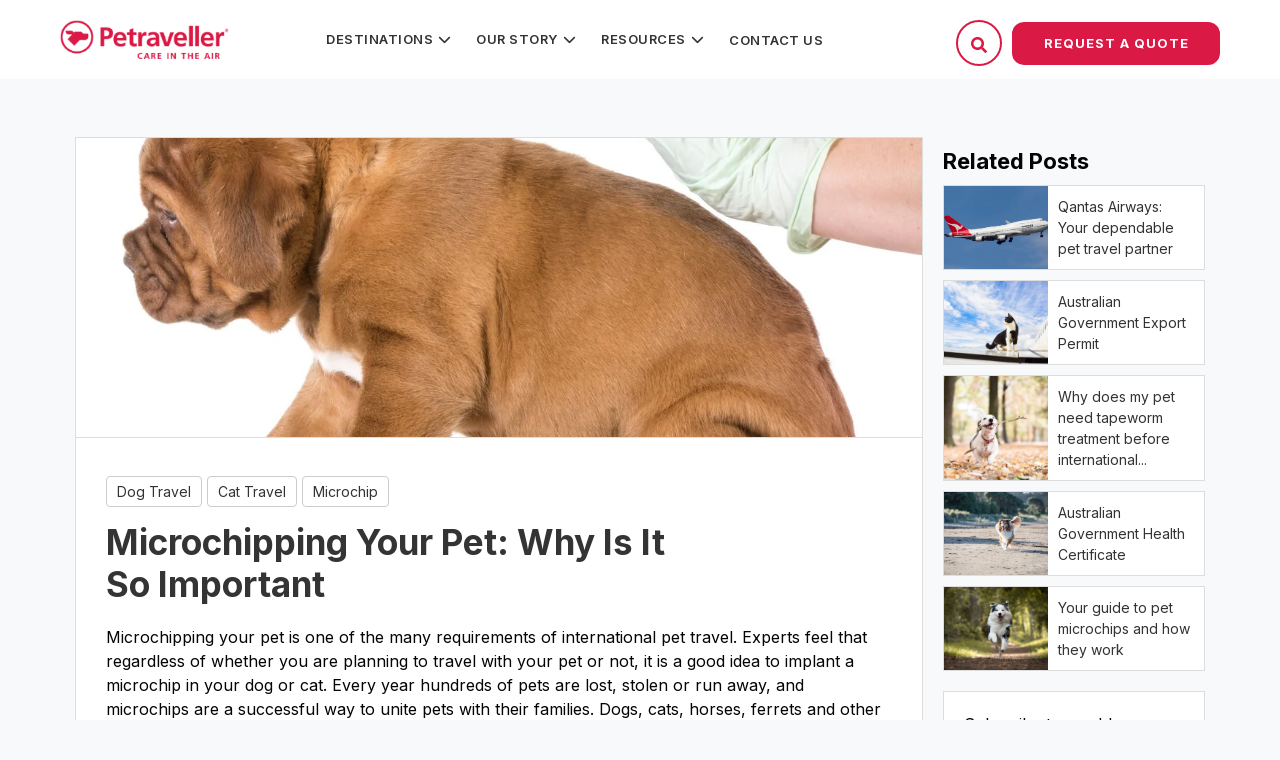

--- FILE ---
content_type: text/html; charset=UTF-8
request_url: https://petraveller.com.au/blog/microchipping-your-pet-why-is-it-so-important
body_size: 17018
content:
<!doctype html><!--[if lt IE 7]> <html class="no-js lt-ie9 lt-ie8 lt-ie7" lang="en" > <![endif]--><!--[if IE 7]>    <html class="no-js lt-ie9 lt-ie8" lang="en" >        <![endif]--><!--[if IE 8]>    <html class="no-js lt-ie9" lang="en" >               <![endif]--><!--[if gt IE 8]><!--><html class="no-js" lang="en"><!--<![endif]--><head>
    <meta charset="utf-8">
    <meta http-equiv="X-UA-Compatible" content="IE=edge,chrome=1">
    <meta name="author" content="Petraveller">
    <meta name="description" content="Microchipping your pet is one of the many requirements of international pet travel. Experts feel that regardless of whether you are planning to travel with your pet or not, it is a good idea to implant a microchip in your dog or cat. ">
    <meta name="generator" content="HubSpot">
    <title>Microchipping Your Pet: Why Is It So Important</title>
    <link rel="shortcut icon" href="https://petraveller.com.au/hubfs/facicon.ico">
    
<meta name="viewport" content="width=device-width, initial-scale=1">

    
    <meta property="og:description" content="Microchipping your pet is one of the many requirements of international pet travel. Experts feel that regardless of whether you are planning to travel with your pet or not, it is a good idea to implant a microchip in your dog or cat. ">
    <meta property="og:title" content="Microchipping Your Pet: Why Is It So Important">
    <meta name="twitter:description" content="Microchipping your pet is one of the many requirements of international pet travel. Experts feel that regardless of whether you are planning to travel with your pet or not, it is a good idea to implant a microchip in your dog or cat. ">
    <meta name="twitter:title" content="Microchipping Your Pet: Why Is It So Important">

    

    
    <style>
a.cta_button{-moz-box-sizing:content-box !important;-webkit-box-sizing:content-box !important;box-sizing:content-box !important;vertical-align:middle}.hs-breadcrumb-menu{list-style-type:none;margin:0px 0px 0px 0px;padding:0px 0px 0px 0px}.hs-breadcrumb-menu-item{float:left;padding:10px 0px 10px 10px}.hs-breadcrumb-menu-divider:before{content:'›';padding-left:10px}.hs-featured-image-link{border:0}.hs-featured-image{float:right;margin:0 0 20px 20px;max-width:50%}@media (max-width: 568px){.hs-featured-image{float:none;margin:0;width:100%;max-width:100%}}.hs-screen-reader-text{clip:rect(1px, 1px, 1px, 1px);height:1px;overflow:hidden;position:absolute !important;width:1px}
</style>

<link rel="stylesheet" href="https://7052064.fs1.hubspotusercontent-na1.net/hubfs/7052064/hub_generated/module_assets/1/-2712622/1767118796504/module_search_input.min.css">

<style>
  #hs_cos_wrapper_module_165512900 .hs-search-field__bar>form { border-radius:px; }

#hs_cos_wrapper_module_165512900 .hs-search-field__bar>form>label {}

#hs_cos_wrapper_module_165512900 .hs-search-field__bar>form>.hs-search-field__input { border-radius:px; }

#hs_cos_wrapper_module_165512900 .hs-search-field__button { border-radius:px; }

#hs_cos_wrapper_module_165512900 .hs-search-field__button:hover,
#hs_cos_wrapper_module_165512900 .hs-search-field__button:focus {}

#hs_cos_wrapper_module_165512900 .hs-search-field__button:active {}

#hs_cos_wrapper_module_165512900 .hs-search-field--open .hs-search-field__suggestions { border-radius:px; }

#hs_cos_wrapper_module_165512900 .hs-search-field--open .hs-search-field__suggestions a {}

#hs_cos_wrapper_module_165512900 .hs-search-field--open .hs-search-field__suggestions a:hover {}

</style>


<style>
  #hs_cos_wrapper_module_1681103106971235 .hs-search-field__bar>form { border-radius:px; }

#hs_cos_wrapper_module_1681103106971235 .hs-search-field__bar>form>label {}

#hs_cos_wrapper_module_1681103106971235 .hs-search-field__bar>form>.hs-search-field__input { border-radius:px; }

#hs_cos_wrapper_module_1681103106971235 .hs-search-field__button { border-radius:px; }

#hs_cos_wrapper_module_1681103106971235 .hs-search-field__button:hover,
#hs_cos_wrapper_module_1681103106971235 .hs-search-field__button:focus {}

#hs_cos_wrapper_module_1681103106971235 .hs-search-field__button:active {}

#hs_cos_wrapper_module_1681103106971235 .hs-search-field--open .hs-search-field__suggestions { border-radius:px; }

#hs_cos_wrapper_module_1681103106971235 .hs-search-field--open .hs-search-field__suggestions a {}

#hs_cos_wrapper_module_1681103106971235 .hs-search-field--open .hs-search-field__suggestions a:hover {}

</style>

<link rel="stylesheet" href="/hs/hsstatic/BlogSocialSharingSupport/static-1.258/bundles/project.css">
    <script type="application/ld+json">
{
  "mainEntityOfPage" : {
    "@type" : "WebPage",
    "@id" : "https://petraveller.com.au/blog/microchipping-your-pet-why-is-it-so-important"
  },
  "author" : {
    "name" : "Petraveller",
    "url" : "https://petraveller.com.au/blog/author/petraveller",
    "@type" : "Person"
  },
  "headline" : "Microchipping Your Pet: Why Is It So Important",
  "datePublished" : "2018-06-28T14:00:00.000Z",
  "dateModified" : "2022-07-12T11:07:06.599Z",
  "publisher" : {
    "name" : "Petraveller",
    "logo" : {
      "url" : "https://22162849.fs1.hubspotusercontent-na1.net/hubfs/22162849/Petraveller%20LOGO%20Red%20-%20Transparent.png",
      "@type" : "ImageObject"
    },
    "@type" : "Organization"
  },
  "@context" : "https://schema.org",
  "@type" : "BlogPosting",
  "image" : [ "https://22162849.fs1.hubspotusercontent-na1.net/hubfs/22162849/Imported_Blog_Media/iStock-482786965.jpg" ]
}
</script>


  <script data-search_input-config="config_module_165512900" type="application/json">
  {
    "autosuggest_results_message": "Results for \u201C[[search_term]]\u201D",
    "autosuggest_no_results_message": "There are no autosuggest results for \u201C[[search_term]]\u201D",
    "sr_empty_search_field_message": "There are no suggestions because the search field is empty.",
    "sr_autosuggest_results_message": "There are currently [[number_of_results]] auto-suggested results for [[search_term]]. Navigate to the results list by pressing the down arrow key, or press return to search for all results.",
    "sr_search_field_aria_label": "This is a search field with an auto-suggest feature attached.",
    "sr_search_button_aria_label": "Search"
  }
  </script>

  <script id="hs-search-input__valid-content-types" type="application/json">
    [
      
        "SITE_PAGE",
      
        "LANDING_PAGE",
      
        "BLOG_POST",
      
        "LISTING_PAGE",
      
        "KNOWLEDGE_ARTICLE",
      
        "HS_CASE_STUDY"
      
    ]
  </script>


  <script data-search_input-config="config_module_1681103106971235" type="application/json">
  {
    "autosuggest_results_message": "Results for \u201C[[search_term]]\u201D",
    "autosuggest_no_results_message": "There are no autosuggest results for \u201C[[search_term]]\u201D",
    "sr_empty_search_field_message": "There are no suggestions because the search field is empty.",
    "sr_autosuggest_results_message": "There are currently [[number_of_results]] auto-suggested results for [[search_term]]. Navigate to the results list by pressing the down arrow key, or press return to search for all results.",
    "sr_search_field_aria_label": "This is a search field with an auto-suggest feature attached.",
    "sr_search_button_aria_label": "Search"
  }
  </script>

  <script id="hs-search-input__valid-content-types" type="application/json">
    [
      
        "SITE_PAGE",
      
        "LANDING_PAGE",
      
        "BLOG_POST",
      
        "LISTING_PAGE",
      
        "KNOWLEDGE_ARTICLE",
      
        "HS_CASE_STUDY"
      
    ]
  </script>


    

<script src="/hs/hsstatic/jquery-libs/static-1.4/jquery/jquery-1.11.2.js"></script>
<script>hsjQuery = window['jQuery'];</script>
<!-- Google Tag Manager -->
<script>(function(w,d,s,l,i){w[l]=w[l]||[];w[l].push({'gtm.start':
new Date().getTime(),event:'gtm.js'});var f=d.getElementsByTagName(s)[0],
j=d.createElement(s),dl=l!='dataLayer'?'&l='+l:'';j.async=true;j.src=
'https://www.googletagmanager.com/gtm.js?id='+i+dl;f.parentNode.insertBefore(j,f);
})(window,document,'script','dataLayer','GTM-W936SL54');</script>
<!-- End Google Tag Manager -->

<!-- Global site tag (gtag.js) - Google AdWords: 948892553 -->
<script async src="https://www.googletagmanager.com/gtag/js?id=AW-948892553"></script>
<script>
  window.dataLayer = window.dataLayer || [];
  function gtag(){dataLayer.push(arguments);}
  gtag('js', new Date());

  gtag('config', 'AW-948892553');
</script>

<!-- Facebook Pixel Code -->
<script>
  !function(f,b,e,v,n,t,s)
  {if(f.fbq)return;n=f.fbq=function(){n.callMethod?
  n.callMethod.apply(n,arguments):n.queue.push(arguments)};
  if(!f._fbq)f._fbq=n;n.push=n;n.loaded=!0;n.version='2.0';
  n.queue=[];t=b.createElement(e);t.async=!0;
  t.src=v;s=b.getElementsByTagName(e)[0];
  s.parentNode.insertBefore(t,s)}(window, document,'script',
  'https://connect.facebook.net/en_US/fbevents.js');
  fbq('init', '1725998324363317');
  fbq('track', 'PageView');
</script>
<noscript>&lt;img  height="1" width="1" style="display:none" src="https://www.facebook.com/tr?id=1725998324363317&amp;amp;ev=PageView&amp;amp;noscript=1"&gt;</noscript>
<!-- End Facebook Pixel Code -->
<!-- Google Tag Manager -->
<script>(function(w,d,s,l,i){w[l]=w[l]||[];w[l].push({'gtm.start':
new Date().getTime(),event:'gtm.js'});var f=d.getElementsByTagName(s)[0],
j=d.createElement(s),dl=l!='dataLayer'?'&l='+l:'';j.async=true;j.src=
'https://www.googletagmanager.com/gtm.js?id='+i+dl;f.parentNode.insertBefore(j,f);
})(window,document,'script','dataLayer','GTM-TJG3438');</script>
<!-- End Google Tag Manager -->
<script type="application/ld+json">
{
  "@context": "https://schema.org",
  "@type": "LocalBusiness",
  "name": "Pet Traveller",
  "image": "https://petraveller.com.au/hs-fs/hubfs/petraveller-logo-1-1.png?width=229&name=petraveller-logo-1-1.png",
  "url": "https://petraveller.com.au/",
  "telephone": "1300 644 115",
  "email": "flying@petraveller.com.au",
  "openingHours": "Mo-Fr 09:00-17:00",
  "address": [
    {
      "@type": "PostalAddress",
      "streetAddress": "1 Mareno Road",
      "addressLocality": "Tullamarine",
      "addressRegion": "VIC",
      "postalCode": "3043",
      "addressCountry": "Australia"
    },
    {
      "@type": "PostalAddress",
      "streetAddress": "537 Crown Street",
      "addressLocality": "Surry Hills",
      "addressRegion": "NSW",
      "postalCode": "2010",
      "addressCountry": "Australia"
    },
    {
      "@type": "PostalAddress",
      "streetAddress": "142 Breakfast Creek Road",
      "addressLocality": "Newstead",
      "addressRegion": "QLD",
      "postalCode": "4006",
      "addressCountry": "Australia"
    },
    {
      "@type": "PostalAddress",
      "streetAddress": "111 Terrier Place",
      "addressLocality": "Southern River",
      "addressRegion": "WA",
      "postalCode": "6100",
      "addressCountry": "Australia"
    }
  ],
  "sameAs": [
    "https://www.facebook.com/Petraveller/",
    "https://www.instagram.com/petraveller/",
    "https://www.linkedin.com/company/petraveller/"
  ],
  "priceRange": "$$",
  "aggregateRating": {
    "@type": "AggregateRating",
    "ratingValue": "4.9",
    "reviewCount": "829"
  },
  "description": "Pet Traveller offers professional pet transport services, ensuring your pets travel safely and comfortably across Australia and internationally."
}
</script>

	<script type="application/ld+json">
		{
			"@context": "https://schema.org/",
			"@type": "CreativeWorkSeries",
			"name": "Petraveller",
			"aggregateRating": {
				"@type": "AggregateRating",
				"ratingValue": "4.9",
				"bestRating": "5",
				"ratingCount": "829"
			}
		}
	</script>
<script>
  !function(w,d){function e(e,n){w.ServiceBell.q=w.ServiceBell.q||[],w.ServiceBell.q.push([e,n])}if(!w.ServiceBell){var i=function(n){for(var i=arguments.length,r=new Array(i>1?i-1:0),c=1;c<i;c++)r[c-1]=arguments[c];e(n,r)};["init","identify","dial","alert","bookMeeting","hide","show","expand","collapse","connect","disconnect"].forEach((function(r){i[r]=function(){for(var i=arguments.length,r=new Array(i),c=0;c<i;c++)r[c]=arguments[c];e(n,r)}})),w.ServiceBell=i}var s=d.createElement("script");s.id="service-bell-script",s.src="https://cdn.servicebell.com/main.js",s.async=1;var r=d.getElementsByTagName("script")[0];r.parentNode.insertBefore(s,r)}(window,document);
  ServiceBell("init", "9a881456a7584f86a7e659377700a3cf", { mode: "iframe-jit" });
</script>

<meta name="google-site-verification" content="ZOBd0Xkdti7j7sdk0bvh2AQ7q9gfCSc9D86_RA_epsA"> 

<link rel="amphtml" href="https://petraveller.com.au/blog/microchipping-your-pet-why-is-it-so-important?hs_amp=true">

<meta property="og:image" content="https://petraveller.com.au/hubfs/Imported_Blog_Media/iStock-482786965.jpg">
<meta property="og:image:width" content="1159">
<meta property="og:image:height" content="905">

<meta name="twitter:image" content="https://petraveller.com.au/hubfs/Imported_Blog_Media/iStock-482786965.jpg">


<meta property="og:url" content="https://petraveller.com.au/blog/microchipping-your-pet-why-is-it-so-important">
<meta name="twitter:card" content="summary_large_image">

<link rel="canonical" href="https://petraveller.com.au/blog/microchipping-your-pet-why-is-it-so-important">

<meta property="og:type" content="article">
<link rel="alternate" type="application/rss+xml" href="https://petraveller.com.au/blog/rss.xml">
<meta name="twitter:domain" content="petraveller.com.au">
<script src="//platform.linkedin.com/in.js" type="text/javascript">
    lang: en_US
</script>

<meta http-equiv="content-language" content="en">
<link rel="stylesheet" href="//7052064.fs1.hubspotusercontent-na1.net/hubfs/7052064/hub_generated/template_assets/DEFAULT_ASSET/1767118704405/template_layout.min.css">


<link rel="stylesheet" href="https://petraveller.com.au/hubfs/hub_generated/template_assets/1/110198905469/1749898455458/template_2023_Apr_-_Petraveller_Main.css">


    <script src="https://petraveller.com.au/hubfs/hub_generated/template_assets/1/78841573940/1742906814404/template_jquery.sidr.min.js"></script>
    

</head>
<body class="internal-page fixed-header   hs-content-id-78981735005 hs-blog-post hs-blog-id-78841615952" style="">
    <div class="header-container-wrapper">
    <div class="header-container container-fluid">

<div class="row-fluid-wrapper row-depth-1 row-number-1 ">
<div class="row-fluid ">
<div class="span12 widget-span widget-type-global_group fixed-top" style="" data-widget-type="global_group" data-x="0" data-w="12">
<div class="" data-global-widget-path="generated_global_groups/110158681601.html"><div class="row-fluid-wrapper row-depth-1 row-number-1 ">
<div class="row-fluid ">
<div class="span12 widget-span widget-type-cell desktop-header" style="" data-widget-type="cell" data-x="0" data-w="12">

<div class="row-fluid-wrapper row-depth-1 row-number-2 ">
<div class="row-fluid ">
<div class="span2 widget-span widget-type-linked_image header-logo" style="" data-widget-type="linked_image" data-x="0" data-w="2">
<div class="cell-wrapper layout-widget-wrapper">
<span id="hs_cos_wrapper_module_944356384" class="hs_cos_wrapper hs_cos_wrapper_widget hs_cos_wrapper_type_linked_image" style="" data-hs-cos-general-type="widget" data-hs-cos-type="linked_image"><a href="//petraveller.com.au/" id="hs-link-module_944356384" style="border-width:0px;border:0px;"><img src="https://petraveller.com.au/hs-fs/hubfs/petraveller-logo-1-1.png?width=229&amp;name=petraveller-logo-1-1.png" class="hs-image-widget " style="width:229px;border-width:0px;border:0px;" width="229" alt="petraveller-logo-1-1" title="petraveller-logo-1-1" srcset="https://petraveller.com.au/hs-fs/hubfs/petraveller-logo-1-1.png?width=115&amp;name=petraveller-logo-1-1.png 115w, https://petraveller.com.au/hs-fs/hubfs/petraveller-logo-1-1.png?width=229&amp;name=petraveller-logo-1-1.png 229w, https://petraveller.com.au/hs-fs/hubfs/petraveller-logo-1-1.png?width=344&amp;name=petraveller-logo-1-1.png 344w, https://petraveller.com.au/hs-fs/hubfs/petraveller-logo-1-1.png?width=458&amp;name=petraveller-logo-1-1.png 458w, https://petraveller.com.au/hs-fs/hubfs/petraveller-logo-1-1.png?width=573&amp;name=petraveller-logo-1-1.png 573w, https://petraveller.com.au/hs-fs/hubfs/petraveller-logo-1-1.png?width=687&amp;name=petraveller-logo-1-1.png 687w" sizes="(max-width: 229px) 100vw, 229px"></a></span></div><!--end layout-widget-wrapper -->
</div><!--end widget-span -->
<div class="span6 widget-span widget-type-menu main-menu custom-menu-primary" style="" data-widget-type="menu" data-x="2" data-w="6">
<div class="cell-wrapper layout-widget-wrapper">
<span id="hs_cos_wrapper_module_512396303" class="hs_cos_wrapper hs_cos_wrapper_widget hs_cos_wrapper_type_menu" style="" data-hs-cos-general-type="widget" data-hs-cos-type="menu"><div id="hs_menu_wrapper_module_512396303" class="hs-menu-wrapper active-branch flyouts hs-menu-flow-horizontal" role="navigation" data-sitemap-name="Petraveller Menu" data-menu-id="110199155529" aria-label="Navigation Menu">
 <ul role="menu">
  <li class="hs-menu-item hs-menu-depth-1 hs-item-has-children" role="none"><a href="https://petraveller.com.au/resources/popular-destinations" aria-haspopup="true" aria-expanded="false" role="menuitem">Destinations</a>
   <ul role="menu" class="hs-menu-children-wrapper">
    <li class="hs-menu-item hs-menu-depth-2" role="none"><a href="https://petraveller.com.au/popular-destinations/pet-transport-los-angeles" role="menuitem">Los Angeles</a></li>
    <li class="hs-menu-item hs-menu-depth-2" role="none"><a href="https://petraveller.com.au/popular-destinations/pet-transport-auckland" role="menuitem">Auckland</a></li>
    <li class="hs-menu-item hs-menu-depth-2" role="none"><a href="https://petraveller.com.au/popular-destinations/pet-transport-london" role="menuitem">London</a></li>
    <li class="hs-menu-item hs-menu-depth-2" role="none"><a href="https://petraveller.com.au/popular-destinations/pet-transport-dublin" role="menuitem">Dublin</a></li>
    <li class="hs-menu-item hs-menu-depth-2" role="none"><a href="https://petraveller.com.au/popular-destinations/pet-transport-hong-kong" role="menuitem">Hong Kong</a></li>
    <li class="hs-menu-item hs-menu-depth-2" role="none"><a href="https://petraveller.com.au/resources/popular-destinations" role="menuitem">View All Destinations</a></li>
   </ul></li>
  <li class="hs-menu-item hs-menu-depth-1 hs-item-has-children" role="none"><a href="javascript:;" aria-haspopup="true" aria-expanded="false" role="menuitem">Our Story</a>
   <ul role="menu" class="hs-menu-children-wrapper">
    <li class="hs-menu-item hs-menu-depth-2" role="none"><a href="https://petraveller.com.au/about-us" role="menuitem">About Us</a></li>
    <li class="hs-menu-item hs-menu-depth-2" role="none"><a href="https://petraveller.com.au/services/what-we-do" role="menuitem">How it works</a></li>
    <li class="hs-menu-item hs-menu-depth-2" role="none"><a href="/about-us#team" role="menuitem">Meet the Team</a></li>
    <li class="hs-menu-item hs-menu-depth-2" role="none"><a href="https://www.facebook.com/Petraveller/about" role="menuitem" target="_blank" rel="noopener">Testimonials</a></li>
    <li class="hs-menu-item hs-menu-depth-2" role="none"><a href="https://petraveller.com.au/resources/videos" role="menuitem">Client Videos</a></li>
   </ul></li>
  <li class="hs-menu-item hs-menu-depth-1 hs-item-has-children" role="none"><a href="javascript:;" aria-haspopup="true" aria-expanded="false" role="menuitem">Resources</a>
   <ul role="menu" class="hs-menu-children-wrapper">
    <li class="hs-menu-item hs-menu-depth-2" role="none"><a href="https://petraveller.com.au/vet" role="menuitem">Vet Certificates</a></li>
    <li class="hs-menu-item hs-menu-depth-2" role="none"><a href="https://petraveller.com.au/resources/faqs" role="menuitem">FAQs</a></li>
    <li class="hs-menu-item hs-menu-depth-2" role="none"><a href="https://petraveller.com.au/blog" role="menuitem">Blog</a></li>
    <li class="hs-menu-item hs-menu-depth-2" role="none"><a href="https://petraveller.com.au/client-stories" role="menuitem">Client Stories</a></li>
    <li class="hs-menu-item hs-menu-depth-2" role="none"><a href="https://petraveller.com.au/resources/preparation" role="menuitem">Preparation</a></li>
    <li class="hs-menu-item hs-menu-depth-2" role="none"><a href="https://petraveller.com.au/resources/pet-travel-requirements-glossary" role="menuitem">Pet Travel Glossary</a></li>
   </ul></li>
  <li class="hs-menu-item hs-menu-depth-1" role="none"><a href="https://petraveller.com.au/contact-us" role="menuitem">Contact Us</a></li>
 </ul>
</div></span></div><!--end layout-widget-wrapper -->
</div><!--end widget-span -->
<div class="span4 widget-span widget-type-cell header-details search-section" style="" data-widget-type="cell" data-x="8" data-w="4">

<div class="row-fluid-wrapper row-depth-1 row-number-3 ">
<div class="row-fluid ">
<div class="span12 widget-span widget-type-raw_html " style="" data-widget-type="raw_html" data-x="0" data-w="12">
<div class="cell-wrapper layout-widget-wrapper">
<span id="hs_cos_wrapper_module_740780048" class="hs_cos_wrapper hs_cos_wrapper_widget hs_cos_wrapper_type_raw_html" style="" data-hs-cos-general-type="widget" data-hs-cos-type="raw_html"><div class="header-details-cta">
<div id="search-ico-1" class="search-ico-section red-border-cta cta-margin">
<svg class="search" style="width:16px;fill:#fff" version="1.0" xmlns="http://www.w3.org/2000/svg" viewbox="0 0 512 512" aria-hidden="true"><g id="search1_layer"><path d="M505 442.7L405.3 343c-4.5-4.5-10.6-7-17-7H372c27.6-35.3 44-79.7 44-128C416 93.1 322.9 0 208 0S0 93.1 0 208s93.1 208 208 208c48.3 0 92.7-16.4 128-44v16.3c0 6.4 2.5 12.5 7 17l99.7 99.7c9.4 9.4 24.6 9.4 33.9 0l28.3-28.3c9.4-9.4 9.4-24.6.1-34zM208 336c-70.7 0-128-57.2-128-128 0-70.7 57.2-128 128-128 70.7 0 128 57.2 128 128 0 70.7-57.2 128-128 128z"></path></g></svg>
<svg class="close" style="width:16px;fill:#fff;display:none" version="1.1" viewbox="0 0 512 512" xml:space="preserve" xmlns="http://www.w3.org/2000/svg" xmlns:xlink="http://www.w3.org/1999/xlink"><path d="M443.6,387.1L312.4,255.4l131.5-130c5.4-5.4,5.4-14.2,0-19.6l-37.4-37.6c-2.6-2.6-6.1-4-9.8-4c-3.7,0-7.2,1.5-9.8,4  L256,197.8L124.9,68.3c-2.6-2.6-6.1-4-9.8-4c-3.7,0-7.2,1.5-9.8,4L68,105.9c-5.4,5.4-5.4,14.2,0,19.6l131.5,130L68.4,387.1  c-2.6,2.6-4.1,6.1-4.1,9.8c0,3.7,1.4,7.2,4.1,9.8l37.4,37.6c2.7,2.7,6.2,4.1,9.8,4.1c3.5,0,7.1-1.3,9.8-4.1L256,313.1l130.7,131.1  c2.7,2.7,6.2,4.1,9.8,4.1c3.5,0,7.1-1.3,9.8-4.1l37.4-37.6c2.6-2.6,4.1-6.1,4.1-9.8C447.7,393.2,446.2,389.7,443.6,387.1z" /></svg>
</div>
<!--     <a class="red-border-cta cta-margin" href="#">Login</a> -->
<div class="popup-form">
<a href="#" class="red-btn-cta">Request a Quote</a>
</div>
</div>
<script>
jQuery(function($) {
$("#search-ico-1").click(function(){
$(".search-tab").toggle();
$(".search-section .search").toggle(); 
$(".search-section .close").toggle();
$(".hs-search-field__button").toggle();
});
});
</script></span>
</div><!--end layout-widget-wrapper -->
</div><!--end widget-span -->
</div><!--end row-->
</div><!--end row-wrapper -->

<div class="row-fluid-wrapper row-depth-1 row-number-4 ">
<div class="row-fluid ">
<div class="span12 widget-span widget-type-custom_widget search-tab" style="display:none" data-widget-type="custom_widget" data-x="0" data-w="12">
<div id="hs_cos_wrapper_module_165512900" class="hs_cos_wrapper hs_cos_wrapper_widget hs_cos_wrapper_type_module" style="" data-hs-cos-general-type="widget" data-hs-cos-type="module">












  












<div class="hs-search-field">
    <div class="hs-search-field__bar hs-search-field__bar--button-inline  ">
      <form data-hs-do-not-collect="true" class="hs-search-field__form" action="/hs-search-results">

        <label class="hs-search-field__label show-for-sr" for="module_165512900-input">This is a search field with an auto-suggest feature attached.</label>

        <input role="combobox" aria-expanded="false" aria-controls="autocomplete-results" aria-label="This is a search field with an auto-suggest feature attached." type="search" class="hs-search-field__input" id="module_165512900-input" name="q" autocomplete="off" aria-autocomplete="list" placeholder="Search">

        
          
            <input type="hidden" name="type" value="SITE_PAGE">
          
        
          
        
          
            <input type="hidden" name="type" value="BLOG_POST">
          
        
          
            <input type="hidden" name="type" value="LISTING_PAGE">
          
        
          
        
          
        

        

        <button class="hs-search-field__button " aria-label="Search">
          <span id="hs_cos_wrapper_module_165512900_" class="hs_cos_wrapper hs_cos_wrapper_widget hs_cos_wrapper_type_icon" style="" data-hs-cos-general-type="widget" data-hs-cos-type="icon"><svg version="1.0" xmlns="http://www.w3.org/2000/svg" viewbox="0 0 512 512" aria-hidden="true"><g id="search1_layer"><path d="M505 442.7L405.3 343c-4.5-4.5-10.6-7-17-7H372c27.6-35.3 44-79.7 44-128C416 93.1 322.9 0 208 0S0 93.1 0 208s93.1 208 208 208c48.3 0 92.7-16.4 128-44v16.3c0 6.4 2.5 12.5 7 17l99.7 99.7c9.4 9.4 24.6 9.4 33.9 0l28.3-28.3c9.4-9.4 9.4-24.6.1-34zM208 336c-70.7 0-128-57.2-128-128 0-70.7 57.2-128 128-128 70.7 0 128 57.2 128 128 0 70.7-57.2 128-128 128z" /></g></svg></span>
           </button>
        <div class="hs-search-field__suggestions-container ">
          <ul id="autocomplete-results" role="listbox" aria-label="term" class="hs-search-field__suggestions">
            
              <li role="option" tabindex="-1" aria-posinset="1" aria-setsize="0" class="results-for show-for-sr">There are no suggestions because the search field is empty.</li>
            
          </ul>
        </div>
      </form>
    </div>
    <div id="sr-messenger" class="hs-search-sr-message-container show-for-sr" role="status" aria-live="polite" aria-atomic="true">
    </div>
</div>

</div>

</div><!--end widget-span -->
</div><!--end row-->
</div><!--end row-wrapper -->

</div><!--end widget-span -->
</div><!--end row-->
</div><!--end row-wrapper -->

</div><!--end widget-span -->
</div><!--end row-->
</div><!--end row-wrapper -->

<div class="row-fluid-wrapper row-depth-1 row-number-5 ">
<div class="row-fluid ">
<div class="span12 widget-span widget-type-cell mobile-header" style="" data-widget-type="cell" data-x="0" data-w="12">

<div class="row-fluid-wrapper row-depth-1 row-number-6 ">
<div class="row-fluid ">
<div class="span12 widget-span widget-type-cell header-details-2" style="" data-widget-type="cell" data-x="0" data-w="12">

<div class="row-fluid-wrapper row-depth-1 row-number-7 ">
<div class="row-fluid ">
<div class="span4 widget-span widget-type-raw_html " style="" data-widget-type="raw_html" data-x="0" data-w="4">
<div class="cell-wrapper layout-widget-wrapper">
<span id="hs_cos_wrapper_module_1681103101537221" class="hs_cos_wrapper hs_cos_wrapper_widget hs_cos_wrapper_type_raw_html" style="" data-hs-cos-general-type="widget" data-hs-cos-type="raw_html"><a id="simple-menu" href="#">
<svg viewbox="0 0 100 80" width="40" height="40" fill="#fff">
<rect width="80" height="10"></rect>
<rect y="30" width="80" height="10"></rect>
<rect y="60" width="80" height="10"></rect>
</svg>
</a>
<div id="sidr" class="sidr right dropdown">
<span id="hs_cos_wrapper_mobile_menu" class="hs_cos_wrapper hs_cos_wrapper_widget hs_cos_wrapper_type_menu" style="" data-hs-cos-general-type="widget" data-hs-cos-type="menu"><div id="hs_menu_wrapper_mobile_menu" class="hs-menu-wrapper active-branch no-flyouts hs-menu-flow-horizontal" role="navigation" data-sitemap-name="2023 Apr - Petraveller Main Menu" data-menu-id="110199155529" aria-label="Navigation Menu">
<ul role="menu">
<li class="hs-menu-item hs-menu-depth-1 hs-item-has-children" role="none"><a href="https://petraveller.com.au/resources/popular-destinations" aria-haspopup="true" aria-expanded="false" role="menuitem">Destinations</a>
<ul role="menu" class="hs-menu-children-wrapper">
<li class="hs-menu-item hs-menu-depth-2" role="none"><a href="https://petraveller.com.au/popular-destinations/pet-transport-los-angeles" role="menuitem">Los Angeles</a></li>
<li class="hs-menu-item hs-menu-depth-2" role="none"><a href="https://petraveller.com.au/popular-destinations/pet-transport-auckland" role="menuitem">Auckland</a></li>
<li class="hs-menu-item hs-menu-depth-2" role="none"><a href="https://petraveller.com.au/popular-destinations/pet-transport-london" role="menuitem">London</a></li>
<li class="hs-menu-item hs-menu-depth-2" role="none"><a href="https://petraveller.com.au/popular-destinations/pet-transport-dublin" role="menuitem">Dublin</a></li>
<li class="hs-menu-item hs-menu-depth-2" role="none"><a href="https://petraveller.com.au/popular-destinations/pet-transport-hong-kong" role="menuitem">Hong Kong</a></li>
<li class="hs-menu-item hs-menu-depth-2" role="none"><a href="https://petraveller.com.au/resources/popular-destinations" role="menuitem">View All Destinations</a></li>
</ul></li>
<li class="hs-menu-item hs-menu-depth-1 hs-item-has-children" role="none"><a href="javascript:;" aria-haspopup="true" aria-expanded="false" role="menuitem">Our Story</a>
<ul role="menu" class="hs-menu-children-wrapper">
<li class="hs-menu-item hs-menu-depth-2" role="none"><a href="https://petraveller.com.au/about-us" role="menuitem">About Us</a></li>
<li class="hs-menu-item hs-menu-depth-2" role="none"><a href="https://petraveller.com.au/services/what-we-do" role="menuitem">How it works</a></li>
<li class="hs-menu-item hs-menu-depth-2" role="none"><a href="/about-us#team" role="menuitem">Meet the Team</a></li>
<li class="hs-menu-item hs-menu-depth-2" role="none"><a href="https://www.facebook.com/Petraveller/about" role="menuitem" target="_blank" rel="noopener">Testimonials</a></li>
<li class="hs-menu-item hs-menu-depth-2" role="none"><a href="https://petraveller.com.au/resources/videos" role="menuitem">Client Videos</a></li>
</ul></li>
<li class="hs-menu-item hs-menu-depth-1 hs-item-has-children" role="none"><a href="javascript:;" aria-haspopup="true" aria-expanded="false" role="menuitem">Resources</a>
<ul role="menu" class="hs-menu-children-wrapper">
<li class="hs-menu-item hs-menu-depth-2" role="none"><a href="https://petraveller.com.au/vet" role="menuitem">Vet Certificates</a></li>
<li class="hs-menu-item hs-menu-depth-2" role="none"><a href="https://petraveller.com.au/resources/faqs" role="menuitem">FAQs</a></li>
<li class="hs-menu-item hs-menu-depth-2" role="none"><a href="https://petraveller.com.au/blog" role="menuitem">Blog</a></li>
<li class="hs-menu-item hs-menu-depth-2" role="none"><a href="https://petraveller.com.au/client-stories" role="menuitem">Client Stories</a></li>
<li class="hs-menu-item hs-menu-depth-2" role="none"><a href="https://petraveller.com.au/resources/preparation" role="menuitem">Preparation</a></li>
<li class="hs-menu-item hs-menu-depth-2" role="none"><a href="https://petraveller.com.au/resources/pet-travel-requirements-glossary" role="menuitem">Pet Travel Glossary</a></li>
</ul></li>
<li class="hs-menu-item hs-menu-depth-1" role="none"><a href="https://petraveller.com.au/contact-us" role="menuitem">Contact Us</a></li>
</ul>
</div></span>
</div>
<script>
jQuery(function($) {
$("#simple-menu").click(function(){
$("#sidr").toggle();
});
});
</script></span>
</div><!--end layout-widget-wrapper -->
</div><!--end widget-span -->
<div class="span4 widget-span widget-type-cell logo-section" style="" data-widget-type="cell" data-x="4" data-w="4">

<div class="row-fluid-wrapper row-depth-1 row-number-8 ">
<div class="row-fluid ">
<div class="span12 widget-span widget-type-linked_image header-logo" style="" data-widget-type="linked_image" data-x="0" data-w="12">
<div class="cell-wrapper layout-widget-wrapper">
<span id="hs_cos_wrapper_module_593609014" class="hs_cos_wrapper hs_cos_wrapper_widget hs_cos_wrapper_type_linked_image" style="" data-hs-cos-general-type="widget" data-hs-cos-type="linked_image"><a href="//petraveller.com.au/" id="hs-link-module_593609014" style="border-width:0px;border:0px;"><img src="https://petraveller.com.au/hs-fs/hubfs/petraveller-logo-1-1.png?width=229&amp;name=petraveller-logo-1-1.png" class="hs-image-widget " style="width:229px;border-width:0px;border:0px;" width="229" alt="petraveller-logo-1-1" title="petraveller-logo-1-1" srcset="https://petraveller.com.au/hs-fs/hubfs/petraveller-logo-1-1.png?width=115&amp;name=petraveller-logo-1-1.png 115w, https://petraveller.com.au/hs-fs/hubfs/petraveller-logo-1-1.png?width=229&amp;name=petraveller-logo-1-1.png 229w, https://petraveller.com.au/hs-fs/hubfs/petraveller-logo-1-1.png?width=344&amp;name=petraveller-logo-1-1.png 344w, https://petraveller.com.au/hs-fs/hubfs/petraveller-logo-1-1.png?width=458&amp;name=petraveller-logo-1-1.png 458w, https://petraveller.com.au/hs-fs/hubfs/petraveller-logo-1-1.png?width=573&amp;name=petraveller-logo-1-1.png 573w, https://petraveller.com.au/hs-fs/hubfs/petraveller-logo-1-1.png?width=687&amp;name=petraveller-logo-1-1.png 687w" sizes="(max-width: 229px) 100vw, 229px"></a></span></div><!--end layout-widget-wrapper -->
</div><!--end widget-span -->
</div><!--end row-->
</div><!--end row-wrapper -->

</div><!--end widget-span -->
<div class="span4 widget-span widget-type-cell " style="" data-widget-type="cell" data-x="8" data-w="4">

<div class="row-fluid-wrapper row-depth-1 row-number-9 ">
<div class="row-fluid ">
<div class="span12 widget-span widget-type-raw_html " style="" data-widget-type="raw_html" data-x="0" data-w="12">
<div class="cell-wrapper layout-widget-wrapper">
<span id="hs_cos_wrapper_module_1681103340077574" class="hs_cos_wrapper hs_cos_wrapper_widget hs_cos_wrapper_type_raw_html" style="" data-hs-cos-general-type="widget" data-hs-cos-type="raw_html"><div class="header-details-cta">
<div id="search-ico" class="search-ico-section red-border-cta">
<svg class="search" style="width:14px;fill:#fff" version="1.0" xmlns="http://www.w3.org/2000/svg" viewbox="0 0 512 512" aria-hidden="true"><g id="search1_layer"><path d="M505 442.7L405.3 343c-4.5-4.5-10.6-7-17-7H372c27.6-35.3 44-79.7 44-128C416 93.1 322.9 0 208 0S0 93.1 0 208s93.1 208 208 208c48.3 0 92.7-16.4 128-44v16.3c0 6.4 2.5 12.5 7 17l99.7 99.7c9.4 9.4 24.6 9.4 33.9 0l28.3-28.3c9.4-9.4 9.4-24.6.1-34zM208 336c-70.7 0-128-57.2-128-128 0-70.7 57.2-128 128-128 70.7 0 128 57.2 128 128 0 70.7-57.2 128-128 128z"></path></g></svg>
<svg class="close" style="width:14px;fill:#fff;display:none" version="1.1" viewbox="0 0 512 512" xml:space="preserve" xmlns="http://www.w3.org/2000/svg" xmlns:xlink="http://www.w3.org/1999/xlink"><path d="M443.6,387.1L312.4,255.4l131.5-130c5.4-5.4,5.4-14.2,0-19.6l-37.4-37.6c-2.6-2.6-6.1-4-9.8-4c-3.7,0-7.2,1.5-9.8,4  L256,197.8L124.9,68.3c-2.6-2.6-6.1-4-9.8-4c-3.7,0-7.2,1.5-9.8,4L68,105.9c-5.4,5.4-5.4,14.2,0,19.6l131.5,130L68.4,387.1  c-2.6,2.6-4.1,6.1-4.1,9.8c0,3.7,1.4,7.2,4.1,9.8l37.4,37.6c2.7,2.7,6.2,4.1,9.8,4.1c3.5,0,7.1-1.3,9.8-4.1L256,313.1l130.7,131.1  c2.7,2.7,6.2,4.1,9.8,4.1c3.5,0,7.1-1.3,9.8-4.1l37.4-37.6c2.6-2.6,4.1-6.1,4.1-9.8C447.7,393.2,446.2,389.7,443.6,387.1z" /></svg>
</div>
</div>
<script>
jQuery(function($) {
$("#search-ico").click(function(){
$(".search-tab").toggle();
$("#search-ico .search").toggle(); 
$("#search-ico .close").toggle();
$(".hs-search-field__button").toggle();
});
});
</script></span>
</div><!--end layout-widget-wrapper -->
</div><!--end widget-span -->
</div><!--end row-->
</div><!--end row-wrapper -->

</div><!--end widget-span -->
</div><!--end row-->
</div><!--end row-wrapper -->

<div class="row-fluid-wrapper row-depth-1 row-number-10 ">
<div class="row-fluid ">
<div class="span12 widget-span widget-type-custom_widget search-tab" style="display:none" data-widget-type="custom_widget" data-x="0" data-w="12">
<div id="hs_cos_wrapper_module_1681103106971235" class="hs_cos_wrapper hs_cos_wrapper_widget hs_cos_wrapper_type_module" style="" data-hs-cos-general-type="widget" data-hs-cos-type="module">












  












<div class="hs-search-field">
    <div class="hs-search-field__bar hs-search-field__bar--button-inline  ">
      <form data-hs-do-not-collect="true" class="hs-search-field__form" action="/hs-search-results">

        <label class="hs-search-field__label show-for-sr" for="module_1681103106971235-input">This is a search field with an auto-suggest feature attached.</label>

        <input role="combobox" aria-expanded="false" aria-controls="autocomplete-results" aria-label="This is a search field with an auto-suggest feature attached." type="search" class="hs-search-field__input" id="module_1681103106971235-input" name="q" autocomplete="off" aria-autocomplete="list" placeholder="Search">

        
          
            <input type="hidden" name="type" value="SITE_PAGE">
          
        
          
        
          
            <input type="hidden" name="type" value="BLOG_POST">
          
        
          
            <input type="hidden" name="type" value="LISTING_PAGE">
          
        
          
        
          
        

        

        <button class="hs-search-field__button " aria-label="Search">
          <span id="hs_cos_wrapper_module_1681103106971235_" class="hs_cos_wrapper hs_cos_wrapper_widget hs_cos_wrapper_type_icon" style="" data-hs-cos-general-type="widget" data-hs-cos-type="icon"><svg version="1.0" xmlns="http://www.w3.org/2000/svg" viewbox="0 0 512 512" aria-hidden="true"><g id="search1_layer"><path d="M505 442.7L405.3 343c-4.5-4.5-10.6-7-17-7H372c27.6-35.3 44-79.7 44-128C416 93.1 322.9 0 208 0S0 93.1 0 208s93.1 208 208 208c48.3 0 92.7-16.4 128-44v16.3c0 6.4 2.5 12.5 7 17l99.7 99.7c9.4 9.4 24.6 9.4 33.9 0l28.3-28.3c9.4-9.4 9.4-24.6.1-34zM208 336c-70.7 0-128-57.2-128-128 0-70.7 57.2-128 128-128 70.7 0 128 57.2 128 128 0 70.7-57.2 128-128 128z" /></g></svg></span>
           </button>
        <div class="hs-search-field__suggestions-container ">
          <ul id="autocomplete-results" role="listbox" aria-label="term" class="hs-search-field__suggestions">
            
              <li role="option" tabindex="-1" aria-posinset="1" aria-setsize="0" class="results-for show-for-sr">There are no suggestions because the search field is empty.</li>
            
          </ul>
        </div>
      </form>
    </div>
    <div id="sr-messenger" class="hs-search-sr-message-container show-for-sr" role="status" aria-live="polite" aria-atomic="true">
    </div>
</div>

</div>

</div><!--end widget-span -->
</div><!--end row-->
</div><!--end row-wrapper -->

</div><!--end widget-span -->
</div><!--end row-->
</div><!--end row-wrapper -->

</div><!--end widget-span -->
</div><!--end row-->
</div><!--end row-wrapper -->
</div>
</div><!--end widget-span -->
</div><!--end row-->
</div><!--end row-wrapper -->

    </div><!--end header -->
</div><!--end header wrapper -->

<div class="body-container-wrapper">
    <div class="body-container container-fluid">

<div class="row-fluid-wrapper row-depth-1 row-number-1 ">
<div class="row-fluid ">
<div class="span12 widget-span widget-type-cell blog-center" style="" data-widget-type="cell" data-x="0" data-w="12">

<div class="row-fluid-wrapper row-depth-1 row-number-2 ">
<div class="row-fluid ">
<div class="span12 widget-span widget-type-cell header-content" style="" data-widget-type="cell" data-x="0" data-w="12">

<div class="row-fluid-wrapper row-depth-1 row-number-3 ">
<div class="row-fluid ">
<div class="span12 widget-span widget-type-raw_jinja " style="" data-widget-type="raw_jinja" data-x="0" data-w="12">

    <style>
        .page-title ul li.hs-breadcrumb-menu-item:nth-of-type(2) span {
            display: none;
        }
        li.hs-breadcrumb-menu-item:nth-of-type(2) {
            font-size: 1.5em;
            color: #333;
            display: inline-block;
            letter-spacing: -.25px;
            font-size: 2em;
            margin: 0 0 20px;
            font-weight: bold;
            line-height: .8em;
            /* padding: 0 0 0 15px; */
        }
        li.hs-breadcrumb-menu-item:nth-of-type(2) a {
            color: #333;
            -webkit-transition: color .2s ease-in;
            -moz-transition: color .2s ease-in;
            -o-transition: color .2s ease-in;
            -ms-transition: color .2s ease-in;
            transition: color .2s ease-in;
        }
        li.hs-breadcrumb-menu-item:nth-of-type(2) a:hover, 
        li.hs-breadcrumb-menu-item:nth-of-type(2) a:focus {
            color: #db1945;
            text-decoration: none !important;
        }
        .page-title ul li.hs-breadcrumb-menu-item {
            float: left;
            padding: 0 0 0 10px;
        }
        @media (max-width: 480px) {
            .page-title ul li.hs-breadcrumb-menu-item {
                padding: 0;
            }
            span#hs_cos_wrapper_breadcrumb_menu {
                display: inline-block !important;
            }
            .page-title ul li.hs-breadcrumb-menu-item.first-crumb {
                display: none !important;
            }
        }
    </style>
</div><!--end widget-span -->

</div><!--end row-->
</div><!--end row-wrapper -->

</div><!--end widget-span -->
</div><!--end row-->
</div><!--end row-wrapper -->

<div class="row-fluid-wrapper row-depth-1 row-number-4 ">
<div class="row-fluid ">
<div class="span8 widget-span widget-type-cell client-story-main" style="" data-widget-type="cell" data-x="0" data-w="8">

<div class="row-fluid-wrapper row-depth-1 row-number-5 ">
<div class="row-fluid ">
<div class="span12 widget-span widget-type-blog_content " style="" data-widget-type="blog_content" data-x="0" data-w="12">
<div class="petraveller-blog-post-wrapper">
    <div class="petraveller-blog-post">
        <div class="pb-post-header">
            <div class="featured-blog-image" style="background: -webkit-linear-gradient(rgba(0,0,0,0), rgba(0,0,0,0)), url('https://petraveller.com.au/hubfs/Imported_Blog_Media/iStock-482786965.jpg'); background: -o-linear-gradient(rgba(0,0,0,0), rgba(0,0,0,0)), url('https://petraveller.com.au/hubfs/Imported_Blog_Media/iStock-482786965.jpg'); background: -moz-linear-gradient(rgba(0,0,0,0), rgba(0,0,0,0)), url('https://petraveller.com.au/hubfs/Imported_Blog_Media/iStock-482786965.jpg'); background: linear-gradient(rgba(0,0,0,0), rgba(0,0,0,0)), url('https://petraveller.com.au/hubfs/Imported_Blog_Media/iStock-482786965.jpg');">
            </div>
        </div>
        <div class="pb-post-body">
            
                <ul class="post-topics" id="hubspot-topic_data">
                    
                        <li><a class="topic-link" href="https://petraveller.com.au/blog/tag/dog-travel">Dog Travel</a></li>
                    
                        <li><a class="topic-link" href="https://petraveller.com.au/blog/tag/cat-travel">Cat Travel</a></li>
                    
                        <li><a class="topic-link" href="https://petraveller.com.au/blog/tag/microchip">Microchip</a></li>
                    
                </ul>
            
            <h2 class="h1"><span id="hs_cos_wrapper_name" class="hs_cos_wrapper hs_cos_wrapper_meta_field hs_cos_wrapper_type_text" style="" data-hs-cos-general-type="meta_field" data-hs-cos-type="text">Microchipping Your Pet: Why Is It So Important</span></h2>
            <span id="hs_cos_wrapper_post_body" class="hs_cos_wrapper hs_cos_wrapper_meta_field hs_cos_wrapper_type_rich_text" style="" data-hs-cos-general-type="meta_field" data-hs-cos-type="rich_text"><p><span>Microchipping your pet is one of the many requirements of international pet travel. Experts feel that regardless of whether you are planning to travel with your pet or not, it is a good idea to implant a microchip in your dog or cat. Every year hundreds of pets are lost, stolen or run away, and microchips are a successful way to unite pets with their families. Dogs, cats, horses, ferrets and other animals can be implanted with a microchip. Several countries across the world including the European Union, the United States, Hong Kong, New Zealand, Singapore and others have made it mandatory to microchip both pet dogs and cats before entry. </span></p> 
<!--more--> 
<h2>How do microchips work?</h2> 
<p><span>Microchips are simple technology; it is a rice-sized chip inside a tiny capsule made of bio-glass that contains a radio frequency identification transponder. The chip is implanted between the shoulder blades of your pet using a syringe. It is a relatively painless procedure, and your vet can do it in a matter of seconds. Every chip has a unique ID number, which is read when a microchip scanner passes over it. The unique ID corresponds to your pet and can be used to obtain ownership details of the pet from the database that the microchip is registered. When you implant a chip in your pet, you are creating a permanent bond between you and your pet. If your pet is missing, any pet care worker or a Vet can use a scanner and retrieve your contact details. If you move away or change your contact details, contact the registry with which the chip is registered to update your details. Call or email the company with your latest details.</span></p> 
<h2>Do microchip frequencies matter?</h2> 
<p><span>Different types of microchips carry different radio frequencies. In the US, the most commonly used frequencies are 125 kHz, 128 kHz, and 134.2 kHz. To bring standardisation, the International Standards Organisation (ISO) has approved and recommended a global standard for microchips. The ISO standard microchip has a 15-digit identification number and a radio frequency of 134.2 kHz. Most countries in the EU and several non-EU countries require pets to have an ISO compatible microchip. If you are travelling with your pet to these countries, it is crucial that you implant the right chip. </span></p> 
<p><span>If your pet already has a non-ISO microchip implanted, and you are planning to travel to a country that requires an ISO microchip, you can insert a second microchip in your pet. However, it is vital that you update your contact information on the database for both the chips.</span></p> 
<h2>Microchips and international travel</h2> 
<p><span>Why are microchips mandatory for <a href="https://www.petraveller.com.au/services/international-pet-transport" rel="noopener" target="_blank">international pet travel</a>? When your pet travels overseas, the paperwork required for the travel is copious. Immigration officers use the information on the microchip to match it with the documents presented to make sure that your pooch is the same as described in the documents. Our vets and pet concierge team also scan the microchip during health check appointments and before boarding to ensure paperwork is correct prior to departure. </span></p> 
<p><span>If you are planning for your pet to <a href="/blog/relocating-with-your-pet-to-another-country-what-you-should-know" rel="noopener" target="_blank">travel to a different country</a>, microchipping is just one of the many requirements. The correct paperwork and vaccinations are different for different countries, and they need to be in order before the big move. If you have any questions about pet relocation or implanting a microchip in your pet for travel, <a href="/contact-us" rel="noopener" target="_blank">phone or email our team</a> at Petraveller and we’ll be happy to help.</span></p></span>
        </div>
        <span id="hs_cos_wrapper_blog_social_sharing" class="hs_cos_wrapper hs_cos_wrapper_widget hs_cos_wrapper_type_blog_social_sharing" style="" data-hs-cos-general-type="widget" data-hs-cos-type="blog_social_sharing">
<div class="hs-blog-social-share">
    <ul class="hs-blog-social-share-list">
        
        <li class="hs-blog-social-share-item hs-blog-social-share-item-twitter">
            <!-- Twitter social share -->
            <a href="https://twitter.com/share" class="twitter-share-button" data-lang="en" data-url="https://petraveller.com.au/blog/microchipping-your-pet-why-is-it-so-important" data-size="medium" data-text="Microchipping Your Pet: Why Is It So Important">Tweet</a>
        </li>
        

        
        <li class="hs-blog-social-share-item hs-blog-social-share-item-linkedin">
            <!-- LinkedIn social share -->
            <script type="IN/Share" data-url="https://petraveller.com.au/blog/microchipping-your-pet-why-is-it-so-important" data-showzero="true" data-counter="right"></script>
        </li>
        

        
        <li class="hs-blog-social-share-item hs-blog-social-share-item-facebook">
            <!-- Facebook share -->
            <div class="fb-share-button" data-href="https://petraveller.com.au/blog/microchipping-your-pet-why-is-it-so-important" data-layout="button_count"></div>
        </li>
        
    </ul>
 </div>

</span>
        <div class="blog-related-cta"><span id="hs_cos_wrapper_blog_related_cta" class="hs_cos_wrapper hs_cos_wrapper_widget hs_cos_wrapper_type_cta" style="" data-hs-cos-general-type="widget" data-hs-cos-type="cta"></span></div>
    </div>
</div>
</div>

</div><!--end row-->
</div><!--end row-wrapper -->

</div><!--end widget-span -->
<div class="span4 widget-span widget-type-cell client-story-side" style="" data-widget-type="cell" data-x="8" data-w="4">

<div class="row-fluid-wrapper row-depth-1 row-number-6 ">
<div class="row-fluid ">
<div class="span12 widget-span widget-type-linked_image cta-space" style="display: none !important;" data-widget-type="linked_image" data-x="0" data-w="12">
<div class="cell-wrapper layout-widget-wrapper">
<span id="hs_cos_wrapper_module_150817864998466" class="hs_cos_wrapper hs_cos_wrapper_widget hs_cos_wrapper_type_linked_image" style="" data-hs-cos-general-type="widget" data-hs-cos-type="linked_image"><img src="https://cdn2.hubspot.net/hub/505287/hubfs/cta-placeholder.jpg?width=400&amp;name=cta-placeholder.jpg" class="hs-image-widget " style="width:400px;border-width:0px;border:0px;" width="400" alt="cta-placeholder.jpg" title="cta-placeholder.jpg" srcset="https://cdn2.hubspot.net/hub/505287/hubfs/cta-placeholder.jpg?width=200&amp;name=cta-placeholder.jpg 200w, https://cdn2.hubspot.net/hub/505287/hubfs/cta-placeholder.jpg?width=400&amp;name=cta-placeholder.jpg 400w, https://cdn2.hubspot.net/hub/505287/hubfs/cta-placeholder.jpg?width=600&amp;name=cta-placeholder.jpg 600w, https://cdn2.hubspot.net/hub/505287/hubfs/cta-placeholder.jpg?width=800&amp;name=cta-placeholder.jpg 800w, https://cdn2.hubspot.net/hub/505287/hubfs/cta-placeholder.jpg?width=1000&amp;name=cta-placeholder.jpg 1000w, https://cdn2.hubspot.net/hub/505287/hubfs/cta-placeholder.jpg?width=1200&amp;name=cta-placeholder.jpg 1200w" sizes="(max-width: 400px) 100vw, 400px"></span></div><!--end layout-widget-wrapper -->
</div><!--end widget-span -->
</div><!--end row-->
</div><!--end row-wrapper -->

<div class="row-fluid-wrapper row-depth-1 row-number-7 ">
<div class="row-fluid ">
<div class="span12 widget-span widget-type-raw_jinja " style="" data-widget-type="raw_jinja" data-x="0" data-w="12">

    <div class="blog-related-posts">
        <h3>Related Posts</h3>
        
             <!-- Set the max number of related posts to be output to the page here -->
            
            
                
                    
                    
                
                
                
            
                
                    
                
                
                
            
                
                    
                
                
                    
                    
                
                
                    
                        
                            <a href="https://petraveller.com.au/blog/qantas-airways-your-dependable-pet-travel-partner" class="related-post-link">
                                <div class="related-post">
                                    <div class="related-image" style="background-image: url('https://petraveller.com.au/hubfs/Imported%20Blog%20Media%20-%20Blog%20-%20Client%20Stories/qantas-resumes-international-flights.jpg')"></div>
                                    <div class="related-title">Qantas Airways: Your dependable pet travel partner</div>
                                </div>
                            </a>
                            
                        
                    
                        
                            <a href="https://petraveller.com.au/blog/australian-government-export-permit" class="related-post-link">
                                <div class="related-post">
                                    <div class="related-image" style="background-image: url('https://petraveller.com.au/hubfs/Aus-export-certificate.jpg')"></div>
                                    <div class="related-title">Australian Government Export Permit</div>
                                </div>
                            </a>
                            
                        
                    
                        
                            <a href="https://petraveller.com.au/blog/tapeworm-treatment" class="related-post-link">
                                <div class="related-post">
                                    <div class="related-image" style="background-image: url('https://petraveller.com.au/hubfs/tapeworm-treatment.jpg')"></div>
                                    <div class="related-title">Why does my pet need tapeworm treatment before international...</div>
                                </div>
                            </a>
                            
                        
                    
                        
                            <a href="https://petraveller.com.au/blog/australian-government-health-certificate" class="related-post-link">
                                <div class="related-post">
                                    <div class="related-image" style="background-image: url('https://petraveller.com.au/hubfs/health-certificate.jpg')"></div>
                                    <div class="related-title">Australian Government Health Certificate</div>
                                </div>
                            </a>
                            
                        
                    
                        
                            <a href="https://petraveller.com.au/blog/microchip" class="related-post-link">
                                <div class="related-post">
                                    <div class="related-image" style="background-image: url('https://petraveller.com.au/hubfs/microchip.jpg')"></div>
                                    <div class="related-title">Your guide to pet microchips and how they work</div>
                                </div>
                            </a>
                            
                        
                    
                        
                    
                        
                    
                        
                    
                        
                    
                        
                    
                
            
         
    </div>
</div><!--end widget-span -->

</div><!--end row-->
</div><!--end row-wrapper -->

<div class="row-fluid-wrapper row-depth-1 row-number-8 ">
<div class="row-fluid ">
<div class="span12 widget-span widget-type-custom_widget page-content form-page" style="" data-widget-type="custom_widget" data-x="0" data-w="12">
<div id="hs_cos_wrapper_module_1673450679240149" class="hs_cos_wrapper hs_cos_wrapper_widget hs_cos_wrapper_type_module widget-type-form" style="" data-hs-cos-general-type="widget" data-hs-cos-type="module">


	



	<span id="hs_cos_wrapper_module_1673450679240149_" class="hs_cos_wrapper hs_cos_wrapper_widget hs_cos_wrapper_type_form" style="" data-hs-cos-general-type="widget" data-hs-cos-type="form">
<div id="hs_form_target_module_1673450679240149"></div>








</span>
</div>

</div><!--end widget-span -->
</div><!--end row-->
</div><!--end row-wrapper -->

</div><!--end widget-span -->
</div><!--end row-->
</div><!--end row-wrapper -->

</div><!--end widget-span -->
</div><!--end row-->
</div><!--end row-wrapper -->

    </div><!--end body -->
</div><!--end body wrapper -->

<div class="footer-container-wrapper">
    <div class="footer-container container-fluid">

<div class="row-fluid-wrapper row-depth-1 row-number-1 ">
<div class="row-fluid ">
<div class="span12 widget-span widget-type-global_group " style="" data-widget-type="global_group" data-x="0" data-w="12">
<div class="" data-global-widget-path="generated_global_groups/111253254204.html"><div class="row-fluid-wrapper row-depth-1 row-number-1 ">
<div class="row-fluid ">
<div class="span12 widget-span widget-type-cell partner-section" style="" data-widget-type="cell" data-x="0" data-w="12">

<div class="row-fluid-wrapper row-depth-1 row-number-2 ">
<div class="row-fluid ">
<div class="span12 widget-span widget-type-custom_widget " style="" data-widget-type="custom_widget" data-x="0" data-w="12">
<div id="hs_cos_wrapper_module_168239656130099" class="hs_cos_wrapper hs_cos_wrapper_widget hs_cos_wrapper_type_module widget-type-gallery" style="" data-hs-cos-general-type="widget" data-hs-cos-type="module"><div class="slick-home">



    



  <div class="slick-item">
    <a href="https://freight.qantas.com/pets.html" target="_blank">
  <img src="https://petraveller.com.au/hubfs/Group%20301.png" alt="Group 301">
  </a>
  </div>  




    



  <div class="slick-item">
    <a href="https://www.skycargo.com/product/emirates-live/" target="_blank">
  <img src="https://petraveller.com.au/hubfs/g866.png" alt="g866">
  </a>
  </div>  




    



  <div class="slick-item">
    <a href="https://www.airnewzealandcargo.com/international-cargo-pet-services" target="_blank">
  <img src="https://petraveller.com.au/hubfs/Group%20302.png" alt="Group 302">
  </a>
  </div>  




    



  <div class="slick-item">
    <a href="https://www.qrcargo.com/s/products/live-cargo" target="_blank">
  <img src="https://petraveller.com.au/hubfs/Book%20Flights%20-%20Book%20%26%20Fly%20from%20Nepal%20_%20Qatar%20Airways-1.png" alt="Book Flights - Book &amp; Fly from Nepal _ Qatar Airways-1">
  </a>
  </div>  




    



  <div class="slick-item">
    <a href="https://www.aircanada.com/cargo/en/shipping/shipping-solutions/ac-live/" target="_blank">
  <img src="https://petraveller.com.au/hubfs/air-canada-vector-logo.png" alt="air-canada-vector-logo">
  </a>
  </div>  




    



  <div class="slick-item">
    <a href="https://www.malaysiaairlines.com/hq/en.html" target="_blank">
  <img src="https://petraveller.com.au/hubfs/g10.png" alt="g10">
  </a>
  </div>  


  </div></div>

</div><!--end widget-span -->
</div><!--end row-->
</div><!--end row-wrapper -->

</div><!--end widget-span -->
</div><!--end row-->
</div><!--end row-wrapper -->

<div class="row-fluid-wrapper row-depth-1 row-number-3 ">
<div class="row-fluid ">
<div class="span12 widget-span widget-type-cell top-footer" style="" data-widget-type="cell" data-x="0" data-w="12">

<div class="row-fluid-wrapper row-depth-1 row-number-4 ">
<div class="row-fluid ">
<div class="span4 widget-span widget-type-cell " style="" data-widget-type="cell" data-x="0" data-w="4">

<div class="row-fluid-wrapper row-depth-1 row-number-5 ">
<div class="row-fluid ">
<div class="span12 widget-span widget-type-linked_image footer-logo" style="" data-widget-type="linked_image" data-x="0" data-w="12">
<div class="cell-wrapper layout-widget-wrapper">
<span id="hs_cos_wrapper_module_210962571" class="hs_cos_wrapper hs_cos_wrapper_widget hs_cos_wrapper_type_linked_image" style="" data-hs-cos-general-type="widget" data-hs-cos-type="linked_image"><a href="//petraveller.com.au/" id="hs-link-module_210962571" style="border-width:0px;border:0px;"><img src="https://petraveller.com.au/hs-fs/hubfs/petraveller-logo-1.png?width=308&amp;name=petraveller-logo-1.png" class="hs-image-widget " style="width:308px;border-width:0px;border:0px;" width="308" alt="petraveller-logo-1" title="petraveller-logo-1" srcset="https://petraveller.com.au/hs-fs/hubfs/petraveller-logo-1.png?width=154&amp;name=petraveller-logo-1.png 154w, https://petraveller.com.au/hs-fs/hubfs/petraveller-logo-1.png?width=308&amp;name=petraveller-logo-1.png 308w, https://petraveller.com.au/hs-fs/hubfs/petraveller-logo-1.png?width=462&amp;name=petraveller-logo-1.png 462w, https://petraveller.com.au/hs-fs/hubfs/petraveller-logo-1.png?width=616&amp;name=petraveller-logo-1.png 616w, https://petraveller.com.au/hs-fs/hubfs/petraveller-logo-1.png?width=770&amp;name=petraveller-logo-1.png 770w, https://petraveller.com.au/hs-fs/hubfs/petraveller-logo-1.png?width=924&amp;name=petraveller-logo-1.png 924w" sizes="(max-width: 308px) 100vw, 308px"></a></span></div><!--end layout-widget-wrapper -->
</div><!--end widget-span -->
</div><!--end row-->
</div><!--end row-wrapper -->

<div class="row-fluid-wrapper row-depth-1 row-number-6 ">
<div class="row-fluid ">
<div class="span12 widget-span widget-type-custom_widget " style="" data-widget-type="custom_widget" data-x="0" data-w="12">
<div id="hs_cos_wrapper_module_168166595869082" class="hs_cos_wrapper hs_cos_wrapper_widget hs_cos_wrapper_type_module widget-type-rich_text" style="" data-hs-cos-general-type="widget" data-hs-cos-type="module"><span id="hs_cos_wrapper_module_168166595869082_" class="hs_cos_wrapper hs_cos_wrapper_widget hs_cos_wrapper_type_rich_text" style="" data-hs-cos-general-type="widget" data-hs-cos-type="rich_text"><p>Our number one priority is getting your pet home safely. Every cat and dog travelling with us is treated with exceptional and personalised care. </p></span></div>

</div><!--end widget-span -->
</div><!--end row-->
</div><!--end row-wrapper -->

</div><!--end widget-span -->
<div class="span2 widget-span widget-type-cell " style="" data-widget-type="cell" data-x="4" data-w="2">

<div class="row-fluid-wrapper row-depth-1 row-number-7 ">
<div class="row-fluid ">
<div class="span12 widget-span widget-type-custom_widget " style="" data-widget-type="custom_widget" data-x="0" data-w="12">
<div id="hs_cos_wrapper_module_16816691059521037" class="hs_cos_wrapper hs_cos_wrapper_widget hs_cos_wrapper_type_module widget-type-header" style="" data-hs-cos-general-type="widget" data-hs-cos-type="module">



<span id="hs_cos_wrapper_module_16816691059521037_" class="hs_cos_wrapper hs_cos_wrapper_widget hs_cos_wrapper_type_header" style="" data-hs-cos-general-type="widget" data-hs-cos-type="header"><h2>Discover</h2></span></div>

</div><!--end widget-span -->
</div><!--end row-->
</div><!--end row-wrapper -->

<div class="row-fluid-wrapper row-depth-1 row-number-8 ">
<div class="row-fluid ">
<div class="span12 widget-span widget-type-menu main-menu custom-menu-primary" style="" data-widget-type="menu" data-x="0" data-w="12">
<div class="cell-wrapper layout-widget-wrapper">
<span id="hs_cos_wrapper_module_213113578" class="hs_cos_wrapper hs_cos_wrapper_widget hs_cos_wrapper_type_menu" style="" data-hs-cos-general-type="widget" data-hs-cos-type="menu"><div id="hs_menu_wrapper_module_213113578" class="hs-menu-wrapper active-branch flyouts hs-menu-flow-horizontal" role="navigation" data-sitemap-name="Petraveller Menu" data-menu-id="111278146677" aria-label="Navigation Menu">
 <ul role="menu">
  <li class="hs-menu-item hs-menu-depth-1" role="none"><a href="https://petraveller.com.au/about-us" role="menuitem">About Us</a></li>
  <li class="hs-menu-item hs-menu-depth-1" role="none"><a href="https://petraveller.com.au/about-us#team" role="menuitem">Meet The Team</a></li>
  <li class="hs-menu-item hs-menu-depth-1" role="none"><a href="https://petraveller.com.au/services/what-we-do" role="menuitem">What We Do</a></li>
  <li class="hs-menu-item hs-menu-depth-1" role="none"><a href="https://petraveller.com.au/resources/popular-destinations" role="menuitem">Destinations</a></li>
  <li class="hs-menu-item hs-menu-depth-1" role="none"><a href="https://petraveller.com.au/resources/videos" role="menuitem">Client Videos</a></li>
  <li class="hs-menu-item hs-menu-depth-1" role="none"><a href="https://petraveller.com.au/contact-us" role="menuitem">Contact Us</a></li>
 </ul>
</div></span></div><!--end layout-widget-wrapper -->
</div><!--end widget-span -->
</div><!--end row-->
</div><!--end row-wrapper -->

<div class="row-fluid-wrapper row-depth-1 row-number-9 ">
<div class="row-fluid ">
<div class="span12 widget-span widget-type-raw_html " style="" data-widget-type="raw_html" data-x="0" data-w="12">
<div class="cell-wrapper layout-widget-wrapper">
<span id="hs_cos_wrapper_module_1687327895075172" class="hs_cos_wrapper hs_cos_wrapper_widget hs_cos_wrapper_type_raw_html" style="" data-hs-cos-general-type="widget" data-hs-cos-type="raw_html"><ul role="menu" class="search-menu">
<li class="hs-menu-item hs-menu-depth-1" role="none"><a id="show-links" href="#popular-searches">Popular Searches</a></li>
<li class="hs-menu-item hs-menu-depth-1" role="none"><a id="hide-links" href="#popular-searches" style="display:none !important;">Hide Popular Searches</a></li>
</ul>
<ul role="menu" class="search-menu">
<li class="hs-menu-item hs-menu-depth-1"><a id="show-transport-queries" href="#popular-transport-queries">Popular Transport Queries</a></li>
<li class="hs-menu-item hs-menu-depth-1"><a id="hide-transport-queries" href="#popular-transport-queries" style="display:none !important;">Hide Popular Transport Queries</a></li>
</ul></span>
</div><!--end layout-widget-wrapper -->
</div><!--end widget-span -->
</div><!--end row-->
</div><!--end row-wrapper -->

</div><!--end widget-span -->
<div class="span2 widget-span widget-type-cell " style="" data-widget-type="cell" data-x="6" data-w="2">

<div class="row-fluid-wrapper row-depth-1 row-number-10 ">
<div class="row-fluid ">
<div class="span12 widget-span widget-type-custom_widget " style="" data-widget-type="custom_widget" data-x="0" data-w="12">
<div id="hs_cos_wrapper_module_16816691253731057" class="hs_cos_wrapper hs_cos_wrapper_widget hs_cos_wrapper_type_module widget-type-header" style="" data-hs-cos-general-type="widget" data-hs-cos-type="module">



<span id="hs_cos_wrapper_module_16816691253731057_" class="hs_cos_wrapper hs_cos_wrapper_widget hs_cos_wrapper_type_header" style="" data-hs-cos-general-type="widget" data-hs-cos-type="header"><h2>Resources</h2></span></div>

</div><!--end widget-span -->
</div><!--end row-->
</div><!--end row-wrapper -->

<div class="row-fluid-wrapper row-depth-1 row-number-11 ">
<div class="row-fluid ">
<div class="span12 widget-span widget-type-menu main-menu custom-menu-primary" style="" data-widget-type="menu" data-x="0" data-w="12">
<div class="cell-wrapper layout-widget-wrapper">
<span id="hs_cos_wrapper_module_1681645405673449" class="hs_cos_wrapper hs_cos_wrapper_widget hs_cos_wrapper_type_menu" style="" data-hs-cos-general-type="widget" data-hs-cos-type="menu"><div id="hs_menu_wrapper_module_1681645405673449" class="hs-menu-wrapper active-branch flyouts hs-menu-flow-horizontal" role="navigation" data-sitemap-name="Petraveller Menu" data-menu-id="111278146684" aria-label="Navigation Menu">
 <ul role="menu">
  <li class="hs-menu-item hs-menu-depth-1" role="none"><a href="https://petraveller.com.au/vet" role="menuitem">Vet Certificate</a></li>
  <li class="hs-menu-item hs-menu-depth-1" role="none"><a href="https://petraveller.com.au/resources/faqs" role="menuitem">FAQs</a></li>
  <li class="hs-menu-item hs-menu-depth-1" role="none"><a href="https://petraveller.com.au/blog" role="menuitem">Blog</a></li>
  <li class="hs-menu-item hs-menu-depth-1" role="none"><a href="https://petraveller.com.au/client-stories" role="menuitem">Client Stories</a></li>
  <li class="hs-menu-item hs-menu-depth-1" role="none"><a href="https://petraveller.com.au/resources/preparation" role="menuitem">Preparation</a></li>
  <li class="hs-menu-item hs-menu-depth-1" role="none"><a href="https://petraveller.com.au/resources/pet-travel-requirements-glossary" role="menuitem">Pet Travel Glossary</a></li>
  <li class="hs-menu-item hs-menu-depth-1" role="none"><a href="https://petraveller.com.au/privacy-policy" role="menuitem">Privacy Policy</a></li>
  <li class="hs-menu-item hs-menu-depth-1" role="none"><a href="https://petraveller.com.au/terms-of-use" role="menuitem">Terms of Use</a></li>
 </ul>
</div></span></div><!--end layout-widget-wrapper -->
</div><!--end widget-span -->
</div><!--end row-->
</div><!--end row-wrapper -->

</div><!--end widget-span -->
<div class="span4 widget-span widget-type-cell contact-section" style="" data-widget-type="cell" data-x="8" data-w="4">

<div class="row-fluid-wrapper row-depth-1 row-number-12 ">
<div class="row-fluid ">
<div class="span12 widget-span widget-type-raw_html " style="" data-widget-type="raw_html" data-x="0" data-w="12">
<div class="cell-wrapper layout-widget-wrapper">
<span id="hs_cos_wrapper_module_820872123" class="hs_cos_wrapper hs_cos_wrapper_widget hs_cos_wrapper_type_raw_html" style="" data-hs-cos-general-type="widget" data-hs-cos-type="raw_html"><div class="contact-details">
<h2>Contact</h2>
<a href="mailto:flying@petraveller.com.au" class="footer-link"><img src="https://petraveller.com.au/hubfs/email.png">flying@petraveller.com.au</a>
<a href="tel:1300%20644%20115" class="footer-link"><img src="https://petraveller.com.au/hubfs/phone.png">Within Australia: 1300 644 115</a>
<a href="tel:+61%203%208374%203844" class="footer-link"><img src="https://petraveller.com.au/hubfs/phone.png">International: +61 3 8374 3844</a>
<!--   <a href="#" class="login-cta"><img src="https://22162849.fs1.hubspotusercontent-na1.net/hubfs/22162849/login.png">Login</a> -->
</div></span>
</div><!--end layout-widget-wrapper -->
</div><!--end widget-span -->
</div><!--end row-->
</div><!--end row-wrapper -->

</div><!--end widget-span -->
</div><!--end row-->
</div><!--end row-wrapper -->

<div class="row-fluid-wrapper row-depth-1 row-number-13 ">
<div class="row-fluid ">
<div class="span12 widget-span widget-type-raw_html " style="" data-widget-type="raw_html" data-x="0" data-w="12">
<div class="cell-wrapper layout-widget-wrapper">
<span id="hs_cos_wrapper_module_1687327829384107" class="hs_cos_wrapper hs_cos_wrapper_widget hs_cos_wrapper_type_raw_html" style="" data-hs-cos-general-type="widget" data-hs-cos-type="raw_html"><div id="popular-searches" style="display:none">
<div class="kk-footer-container"> 

<div class="kk-footer kk-wrapper search-results">
    <ul>
        <li><a href="/">animal transport services</a></li>
        <li><a href="/blog/relocating-with-your-pet-to-another-country-what-you-should-know">taking pets overseas from australia</a></li>
        <li><a href="/popular-destinations/pet-transport-london">flying a dog from australia to uk cost</a></li>
        <li><a href="/blog/top-pet-friendly-airlines-for-international-pet-transport">cost to fly a dog internationally</a></li>
      <li><a href="/">Pet Transport Companies</a></li>
    </ul>
    <ul class="div2">
        <li><a href="/blog/where-do-pets-travel-in-the-plane-and-other-pet-travel-questions-answered">pet flights</a></li>
        <li><a href="/popular-destinations/pet-transport-london">moving pets to uk</a></li>
        <li><a href="/blog/bringing-your-pet-dog-or-cat-to-new-zealand-what-you-need-to-know">moving dogs to new zealand</a></li>
      <li><a href="/">Pet Transport</a></li>
      <li><a href="”/”">moving to uk with pets</a></li>
<li><a href="”/”">move to uk with dog</a></li>
    </ul>
    <ul>
        <li><a href="/blog/where-do-pets-travel-in-the-plane-and-other-pet-travel-questions-answered">pet air transport</a></li>
        <li><a href="/blog/domestic-air-travel-in-australia-with-your-pet">flights for pets</a></li>
        <li><a href="/">pet transport company</a></li>
      <li><a href="/">Pet Freight</a></li>
      <li><a href="/">Pet Transport Australia</a></li>
    </ul>
    <ul>
        <li><a href="/blog/bringing-your-pet-dog-or-cat-to-new-zealand-what-you-need-to-know">moving cats to new zealand</a></li>
        <li><a href="blog/understanding-pet-quarantine-rules-in-the-us">moving a dog to the USA</a></li>
<li><a href="/blog/domestic-air-travel-in-australia-with-your-pet">pets on planes in Australia</a></li>
<li><a href="/">Pet Courier Australia</a></li>
<li><a href="”/”">door to door international pet transport</a></li>
<li><a href="”/popular-destinations/pet-transport-london”">moving to uk with pets</a></li>
      
    </ul>
</div>

</div>
</div>
<div id="popular-transport-queries" style="display:none">
<div class="kk-footer-container">
<div class="kk-footer kk-wrapper search-results">
<ul>
<li><a href="/">Pet Carriers International</a></li>
<li><a href="/">Pet Transport Company</a></li>
<li><a href="/">Animal Transport Services</a></li>
<li><a href="/blog/domestic-air-travel-in-australia-with-your-pet/">Flights For Pets</a></li>
</ul>
<ul>
<li><a href="/">Pet Travel Australia</a></li>
<li><a href="/">Pet Courier Australia</a></li>
<li><a href="/">Pet Freight</a></li>
</ul>
<ul>
<li><a href="/">Pet Transport</a></li> 
<li><a href="/">Pet Transport Australia</a></li>
<li><a href="/">International Pet Transport Brisbane</a></li>
</ul>
</div>
</div>
</div></span>
</div><!--end layout-widget-wrapper -->
</div><!--end widget-span -->
</div><!--end row-->
</div><!--end row-wrapper -->

</div><!--end widget-span -->
</div><!--end row-->
</div><!--end row-wrapper -->

<div class="row-fluid-wrapper row-depth-1 row-number-14 ">
<div class="row-fluid ">
<div class="span12 widget-span widget-type-cell bottom-footer" style="" data-widget-type="cell" data-x="0" data-w="12">

<div class="row-fluid-wrapper row-depth-1 row-number-15 ">
<div class="row-fluid ">
<div class="span4 widget-span widget-type-raw_html " style="" data-widget-type="raw_html" data-x="0" data-w="4">
<div class="cell-wrapper layout-widget-wrapper">
<span id="hs_cos_wrapper_module_336635971" class="hs_cos_wrapper hs_cos_wrapper_widget hs_cos_wrapper_type_raw_html" style="" data-hs-cos-general-type="widget" data-hs-cos-type="raw_html"><div class="affiliate-lgos">
<a href="https://www.iata.org" target="_blank"><img src="https://petraveller.com.au/hs-fs/hubfs/IATA-Accredited-Cargo-Agent_PMS.png?width=57&amp;name=IATA-Accredited-Cargo-Agent_PMS.png" width="57" srcset="https://petraveller.com.au/hs-fs/hubfs/IATA-Accredited-Cargo-Agent_PMS.png?width=29&amp;name=IATA-Accredited-Cargo-Agent_PMS.png 29w, https://petraveller.com.au/hs-fs/hubfs/IATA-Accredited-Cargo-Agent_PMS.png?width=57&amp;name=IATA-Accredited-Cargo-Agent_PMS.png 57w, https://petraveller.com.au/hs-fs/hubfs/IATA-Accredited-Cargo-Agent_PMS.png?width=86&amp;name=IATA-Accredited-Cargo-Agent_PMS.png 86w, https://petraveller.com.au/hs-fs/hubfs/IATA-Accredited-Cargo-Agent_PMS.png?width=114&amp;name=IATA-Accredited-Cargo-Agent_PMS.png 114w, https://petraveller.com.au/hs-fs/hubfs/IATA-Accredited-Cargo-Agent_PMS.png?width=143&amp;name=IATA-Accredited-Cargo-Agent_PMS.png 143w, https://petraveller.com.au/hs-fs/hubfs/IATA-Accredited-Cargo-Agent_PMS.png?width=171&amp;name=IATA-Accredited-Cargo-Agent_PMS.png 171w" sizes="(max-width: 57px) 100vw, 57px"></a>
<a href="https://www.homeaffairs.gov.au/about-us/our-portfolios/transport-security/air-cargo-and-aviation/air-cargo/regulated-air-cargo-agent-scheme" target="_blank"><img src="https://cdn2.hubspot.net/hubfs/505287/Petraveller/footer-raca.svg"></a>
<a href="https://www.ipata.org/" target="_blank"><img src="https://petraveller.com.au/hubfs/footer-ipata.svg"></a>
<a href="https://www.animaltransportationassociation.org" target="_blank"><img src="https://petraveller.com.au/hs-fs/hubfs/ATA_Logo-white.png?height=48&amp;name=ATA_Logo-white.png" height="48" style="width: auto !important;"></a>  
</div></span>
</div><!--end layout-widget-wrapper -->
</div><!--end widget-span -->
<div class="span4 widget-span widget-type-raw_html " style="" data-widget-type="raw_html" data-x="4" data-w="4">
<div class="cell-wrapper layout-widget-wrapper">
<span id="hs_cos_wrapper_module_1681645512229603" class="hs_cos_wrapper hs_cos_wrapper_widget hs_cos_wrapper_type_raw_html" style="" data-hs-cos-general-type="widget" data-hs-cos-type="raw_html"><div class="header-details-cta">
<p class="copyrights">© Copyright 2024 Petraveller. All rights reserved. </p>
</div></span>
</div><!--end layout-widget-wrapper -->
</div><!--end widget-span -->
<div class="span4 widget-span widget-type-raw_html " style="" data-widget-type="raw_html" data-x="8" data-w="4">
<div class="cell-wrapper layout-widget-wrapper">
<span id="hs_cos_wrapper_module_1681645512851609" class="hs_cos_wrapper hs_cos_wrapper_widget hs_cos_wrapper_type_raw_html" style="" data-hs-cos-general-type="widget" data-hs-cos-type="raw_html"><div class="social-logos">
<a href="https://www.instagram.com/Petraveller" class="social-icon" target="_blank"><img src="https://petraveller.com.au/hubfs/instagram-icon.svg"></a>
<a href="https://www.facebook.com/Petraveller" class="social-icon" target="_blank"><img src="https://petraveller.com.au/hubfs/facebook-icon.svg"></a>
<a href="https://twitter.com/petravellerau" class="social-icon" target="_blank"><img src="https://petraveller.com.au/hubfs/twitter-icon.svg"></a>
<a href="https://www.linkedin.com/company/petraveller/" class="social-icon" target="_blank"><img src="https://petraveller.com.au/hubfs/linkedin.svg"></a>
<a href="https://www.tiktok.com/@petraveller?lang=en" class="social-icon" target="_blank"><img src="https://petraveller.com.au/hubfs/tiktok.svg"></a>
<a href="https://www.youtube.com/c/PetravellerAu/videos?lang=en" class="social-icon" target="_blank"><img src="https://petraveller.com.au/hubfs/YTsvg.svg"></a>
<a href="https://www.pinterest.com/petravellerau/_saved/" class="social-icon" target="_blank"><img src="https://petraveller.com.au/hubfs/pinterest.svg"></a>
</div></span>
</div><!--end layout-widget-wrapper -->
</div><!--end widget-span -->
</div><!--end row-->
</div><!--end row-wrapper -->

</div><!--end widget-span -->
</div><!--end row-->
</div><!--end row-wrapper -->

<div class="row-fluid-wrapper row-depth-1 row-number-16 ">
<div class="row-fluid ">
<div class="span12 widget-span widget-type-raw_html sticky-footer" style="" data-widget-type="raw_html" data-x="0" data-w="12">
<div class="cell-wrapper layout-widget-wrapper">
<span id="hs_cos_wrapper_module_1681884257638109" class="hs_cos_wrapper hs_cos_wrapper_widget hs_cos_wrapper_type_raw_html" style="" data-hs-cos-general-type="widget" data-hs-cos-type="raw_html"><div class="mobile-bottom-nav">
<a class="red-btn-cta" href="#" data-fancybox data-src="#request-popup-form">Request a Quote</a>
</div></span>
</div><!--end layout-widget-wrapper -->
</div><!--end widget-span -->
</div><!--end row-->
</div><!--end row-wrapper -->

<div class="row-fluid-wrapper row-depth-1 row-number-17 ">
<div class="row-fluid ">
<div id="request-popup-form" style="display:none;" class="request-popup-form">
  <div class="form-wrapper popup-form-cta active-form">
    
<div class="span12 widget-span widget-type-custom_widget " style="" data-widget-type="custom_widget" data-x="0" data-w="12">
<div id="hs_cos_wrapper_module_168190334426083" class="hs_cos_wrapper hs_cos_wrapper_widget hs_cos_wrapper_type_module widget-type-form" style="" data-hs-cos-general-type="widget" data-hs-cos-type="module">


	



	<span id="hs_cos_wrapper_module_168190334426083_" class="hs_cos_wrapper hs_cos_wrapper_widget hs_cos_wrapper_type_form" style="" data-hs-cos-general-type="widget" data-hs-cos-type="form">
<div id="hs_form_target_module_168190334426083"></div>








</span>
</div>

</div><!--end widget-span -->

  </div>
</div>
</div><!--end row-->
</div><!--end row-wrapper -->

<div class="row-fluid-wrapper row-depth-1 row-number-18 ">
<div class="row-fluid ">
<div id="request-popup-form-select-pet" style="display:none">
    
<div class="span12 widget-span widget-type-custom_widget " style="" data-widget-type="custom_widget" data-x="0" data-w="12">
<div id="hs_cos_wrapper_module_1708023360603130" class="hs_cos_wrapper hs_cos_wrapper_widget hs_cos_wrapper_type_module widget-type-rich_text" style="" data-hs-cos-general-type="widget" data-hs-cos-type="module"><span id="hs_cos_wrapper_module_1708023360603130_" class="hs_cos_wrapper hs_cos_wrapper_widget hs_cos_wrapper_type_rich_text" style="" data-hs-cos-general-type="widget" data-hs-cos-type="rich_text"><div class="span12 widget-span widget-type-cell page-content form-page" data-widget-type="cell" data-x="0" data-w="12">
<div class="row-fluid-wrapper row-depth-1 row-number-6 ">
<div class="row-fluid ">
<div class="span12 widget-span widget-type-rich_text " data-widget-type="rich_text" data-x="0" data-w="12">
<div class="cell-wrapper layout-widget-wrapper">
<h2 style="text-align: center; font-weight: 600; color: #1967db;">Select your type of pet(s)</h2>
</div>
<!--end layout-widget-wrapper --></div>
<!--end widget-span --></div>
<!--end row--></div>
<!--end row-wrapper -->
<div class="row-fluid-wrapper row-depth-1 row-number-7 ">
<div class="row-fluid ">
<div class="span12 widget-span widget-type-cell select-a-pet-wrapper" data-widget-type="cell" data-x="0" data-w="12">
<div class="row-fluid-wrapper row-depth-2 row-number-1 ">
<div class="row-fluid ">
<div class="span4 widget-span widget-type-rich_text select-a-pet" data-widget-type="rich_text" data-x="0" data-w="4">
<div class="cell-wrapper layout-widget-wrapper">
<h2><a href="#" class="select-dog-cta"><img src="https://petraveller.com.au/hubfs/select-dog.svg" alt="select-dog" width="248" loading="lazy" style="width: 248px;"></a></h2>
</div>
<!--end layout-widget-wrapper --></div>
<!--end widget-span -->
<div class="span4 widget-span widget-type-rich_text select-a-pet" data-widget-type="rich_text" data-x="4" data-w="4">
<div class="cell-wrapper layout-widget-wrapper">
<h2><a href="#" class="select-cat-cta"><img src="https://petraveller.com.au/hubfs/select-cat.svg" alt="select-cat" width="248" loading="lazy" style="width: 248px;"></a></h2>
</div>
<!--end layout-widget-wrapper --></div>
<!--end widget-span -->
<div class="span4 widget-span widget-type-rich_text select-a-pet" data-widget-type="rich_text" data-x="8" data-w="4">
<div class="cell-wrapper layout-widget-wrapper">
<h2><a href="#" class="select-both-cta"><img src="https://petraveller.com.au/hubfs/select-dog-and-cat.svg" alt="select-dog-and-cat" width="248" loading="lazy" style="width: 248px;"></a></h2>
</div>
<!--end layout-widget-wrapper --></div>
<!--end widget-span --></div>
<!--end row--></div>
<!--end row-wrapper --></div>
<!--end widget-span --></div>
<!--end row--></div>
<!--end row-wrapper --></div></span></div>

</div><!--end widget-span -->
 
</div>
</div><!--end row-->
</div><!--end row-wrapper -->

<div class="row-fluid-wrapper row-depth-1 row-number-19 ">
<div class="row-fluid ">
<div id="request-popup-form-select-dog" style="display:none;" class="request-popup-form">
  <div class="form-wrapper form-page active-form">
    
<div class="span12 widget-span widget-type-custom_widget request-quote" style="max-width: 100%;width: 1170px;" data-widget-type="custom_widget" data-x="0" data-w="12">
<div id="hs_cos_wrapper_module_1708023478983157" class="hs_cos_wrapper hs_cos_wrapper_widget hs_cos_wrapper_type_module widget-type-form" style="" data-hs-cos-general-type="widget" data-hs-cos-type="module">


	



	<span id="hs_cos_wrapper_module_1708023478983157_" class="hs_cos_wrapper hs_cos_wrapper_widget hs_cos_wrapper_type_form" style="" data-hs-cos-general-type="widget" data-hs-cos-type="form">
<div id="hs_form_target_module_1708023478983157"></div>








</span>
</div>

</div><!--end widget-span -->

  </div>
</div>
</div><!--end row-->
</div><!--end row-wrapper -->

<div class="row-fluid-wrapper row-depth-1 row-number-20 ">
<div class="row-fluid ">
<div id="request-popup-form-select-cat" style="display:none;" class="request-popup-form">
  <div class="form-wrapper form-page active-form">
    
<div class="span12 widget-span widget-type-custom_widget request-quote" style="max-width: 100%;width: 1170px;" data-widget-type="custom_widget" data-x="0" data-w="12">
<div id="hs_cos_wrapper_module_1708023523933210" class="hs_cos_wrapper hs_cos_wrapper_widget hs_cos_wrapper_type_module widget-type-form" style="" data-hs-cos-general-type="widget" data-hs-cos-type="module">


	



	<span id="hs_cos_wrapper_module_1708023523933210_" class="hs_cos_wrapper hs_cos_wrapper_widget hs_cos_wrapper_type_form" style="" data-hs-cos-general-type="widget" data-hs-cos-type="form">
<div id="hs_form_target_module_1708023523933210"></div>








</span>
</div>

</div><!--end widget-span -->

  </div>
</div>
</div><!--end row-->
</div><!--end row-wrapper -->

<div class="row-fluid-wrapper row-depth-1 row-number-21 ">
<div class="row-fluid ">
<div id="request-popup-form-select-both" style="display:none;" class="request-popup-form">
  <div class="form-wrapper form-page active-form">
    
<div class="span12 widget-span widget-type-custom_widget request-quote" style="max-width: 100%;width: 1170px;" data-widget-type="custom_widget" data-x="0" data-w="12">
<div id="hs_cos_wrapper_module_1708023576679275" class="hs_cos_wrapper hs_cos_wrapper_widget hs_cos_wrapper_type_module widget-type-form" style="" data-hs-cos-general-type="widget" data-hs-cos-type="module">


	



	<span id="hs_cos_wrapper_module_1708023576679275_" class="hs_cos_wrapper hs_cos_wrapper_widget hs_cos_wrapper_type_form" style="" data-hs-cos-general-type="widget" data-hs-cos-type="form">
<div id="hs_form_target_module_1708023576679275"></div>








</span>
</div>

</div><!--end widget-span -->

  </div>
</div>
</div><!--end row-->
</div><!--end row-wrapper -->
</div>
</div><!--end widget-span -->
</div><!--end row-->
</div><!--end row-wrapper -->

    </div><!--end footer -->
</div><!--end footer wrapper -->

    <script src="/hs/hsstatic/jquery-libs/static-1.4/jquery/jquery-1.11.2.js"></script>
<script>hsjQuery = window['jQuery'];</script>
<!-- HubSpot performance collection script -->
<script defer src="/hs/hsstatic/content-cwv-embed/static-1.1293/embed.js"></script>
<script src="/hs/hsstatic/keyboard-accessible-menu-flyouts/static-1.17/bundles/project.js"></script>
<script>
var hsVars = hsVars || {}; hsVars['language'] = 'en';
</script>

<script src="/hs/hsstatic/cos-i18n/static-1.53/bundles/project.js"></script>
<script src="https://7052064.fs1.hubspotusercontent-na1.net/hubfs/7052064/hub_generated/module_assets/1/-2712622/1767118796504/module_search_input.min.js"></script>

    <!--[if lte IE 8]>
    <script charset="utf-8" src="https://js.hsforms.net/forms/v2-legacy.js"></script>
    <![endif]-->

<script data-hs-allowed="true" src="/_hcms/forms/v2.js"></script>

    <script data-hs-allowed="true">
        var options = {
            portalId: '22162849',
            formId: '846f035a-061e-448e-96b0-2476ba12f8d7',
            formInstanceId: '199',
            
            pageId: '78981735005',
            
            region: 'na1',
            
            
            
            
            pageName: "Microchipping Your Pet: Why Is It So Important",
            
            
            
            inlineMessage: "Thanks for subscribing to our blog.",
            
            
            rawInlineMessage: "Thanks for subscribing to our blog.",
            
            
            hsFormKey: "6fa25c3a9ef0495f9971b36cea01873c",
            
            
            css: '',
            target: '#hs_form_target_module_1673450679240149',
            
            
            
            
            
            
            
            contentType: "blog-post",
            
            
            
            formsBaseUrl: '/_hcms/forms/',
            
            
            
            formData: {
                cssClass: 'hs-form stacked hs-custom-form'
            }
        };

        options.getExtraMetaDataBeforeSubmit = function() {
            var metadata = {};
            

            if (hbspt.targetedContentMetadata) {
                var count = hbspt.targetedContentMetadata.length;
                var targetedContentData = [];
                for (var i = 0; i < count; i++) {
                    var tc = hbspt.targetedContentMetadata[i];
                     if ( tc.length !== 3) {
                        continue;
                     }
                     targetedContentData.push({
                        definitionId: tc[0],
                        criterionId: tc[1],
                        smartTypeId: tc[2]
                     });
                }
                metadata["targetedContentMetadata"] = JSON.stringify(targetedContentData);
            }

            return metadata;
        };

        hbspt.forms.create(options);
    </script>


    <script data-hs-allowed="true">
        var options = {
            portalId: '22162849',
            formId: '7fd4947a-edcf-4ef6-9d71-1e4ab2c09c83',
            formInstanceId: '8888',
            
            pageId: '78981735005',
            
            region: 'na1',
            
            
            
            
            pageName: "Microchipping Your Pet: Why Is It So Important",
            
            
            
            
            
            
            css: '',
            target: '#hs_form_target_module_168190334426083',
            
            
            
            
            
            
            
            contentType: "blog-post",
            
            
            
            formsBaseUrl: '/_hcms/forms/',
            
            
            
            formData: {
                cssClass: 'hs-form stacked hs-custom-form'
            }
        };

        options.getExtraMetaDataBeforeSubmit = function() {
            var metadata = {};
            

            if (hbspt.targetedContentMetadata) {
                var count = hbspt.targetedContentMetadata.length;
                var targetedContentData = [];
                for (var i = 0; i < count; i++) {
                    var tc = hbspt.targetedContentMetadata[i];
                     if ( tc.length !== 3) {
                        continue;
                     }
                     targetedContentData.push({
                        definitionId: tc[0],
                        criterionId: tc[1],
                        smartTypeId: tc[2]
                     });
                }
                metadata["targetedContentMetadata"] = JSON.stringify(targetedContentData);
            }

            return metadata;
        };

        hbspt.forms.create(options);
    </script>


    <script data-hs-allowed="true">
        var options = {
            portalId: '22162849',
            formId: 'c7bbddf6-7360-4b5f-98b4-768922571e97',
            formInstanceId: '5242',
            
            pageId: '78981735005',
            
            region: 'na1',
            
            
            
            
            pageName: "Microchipping Your Pet: Why Is It So Important",
            
            
            redirectUrl: "http:\/\/22162849.hs-sites.com\/request-quote\/thank-you",
            
            
            
            
            
            css: '',
            target: '#hs_form_target_module_1708023478983157',
            
            
            
            
            
            
            
            contentType: "blog-post",
            
            
            
            formsBaseUrl: '/_hcms/forms/',
            
            
            
            formData: {
                cssClass: 'hs-form stacked hs-custom-form'
            }
        };

        options.getExtraMetaDataBeforeSubmit = function() {
            var metadata = {};
            

            if (hbspt.targetedContentMetadata) {
                var count = hbspt.targetedContentMetadata.length;
                var targetedContentData = [];
                for (var i = 0; i < count; i++) {
                    var tc = hbspt.targetedContentMetadata[i];
                     if ( tc.length !== 3) {
                        continue;
                     }
                     targetedContentData.push({
                        definitionId: tc[0],
                        criterionId: tc[1],
                        smartTypeId: tc[2]
                     });
                }
                metadata["targetedContentMetadata"] = JSON.stringify(targetedContentData);
            }

            return metadata;
        };

        hbspt.forms.create(options);
    </script>


    <script data-hs-allowed="true">
        var options = {
            portalId: '22162849',
            formId: 'affb473e-a9af-46c8-b93a-db1d46778ed0',
            formInstanceId: '3717',
            
            pageId: '78981735005',
            
            region: 'na1',
            
            
            
            
            pageName: "Microchipping Your Pet: Why Is It So Important",
            
            
            redirectUrl: "http:\/\/22162849.hs-sites.com\/request-quote\/thank-you",
            
            
            
            
            
            css: '',
            target: '#hs_form_target_module_1708023523933210',
            
            
            
            
            
            
            
            contentType: "blog-post",
            
            
            
            formsBaseUrl: '/_hcms/forms/',
            
            
            
            formData: {
                cssClass: 'hs-form stacked hs-custom-form'
            }
        };

        options.getExtraMetaDataBeforeSubmit = function() {
            var metadata = {};
            

            if (hbspt.targetedContentMetadata) {
                var count = hbspt.targetedContentMetadata.length;
                var targetedContentData = [];
                for (var i = 0; i < count; i++) {
                    var tc = hbspt.targetedContentMetadata[i];
                     if ( tc.length !== 3) {
                        continue;
                     }
                     targetedContentData.push({
                        definitionId: tc[0],
                        criterionId: tc[1],
                        smartTypeId: tc[2]
                     });
                }
                metadata["targetedContentMetadata"] = JSON.stringify(targetedContentData);
            }

            return metadata;
        };

        hbspt.forms.create(options);
    </script>


    <script data-hs-allowed="true">
        var options = {
            portalId: '22162849',
            formId: 'df289255-6a14-4a2a-96ef-eb9b26282ff8',
            formInstanceId: '5905',
            
            pageId: '78981735005',
            
            region: 'na1',
            
            
            
            
            pageName: "Microchipping Your Pet: Why Is It So Important",
            
            
            redirectUrl: "http:\/\/22162849.hs-sites.com\/request-quote\/thank-you",
            
            
            
            
            
            css: '',
            target: '#hs_form_target_module_1708023576679275',
            
            
            
            
            
            
            
            contentType: "blog-post",
            
            
            
            formsBaseUrl: '/_hcms/forms/',
            
            
            
            formData: {
                cssClass: 'hs-form stacked hs-custom-form'
            }
        };

        options.getExtraMetaDataBeforeSubmit = function() {
            var metadata = {};
            

            if (hbspt.targetedContentMetadata) {
                var count = hbspt.targetedContentMetadata.length;
                var targetedContentData = [];
                for (var i = 0; i < count; i++) {
                    var tc = hbspt.targetedContentMetadata[i];
                     if ( tc.length !== 3) {
                        continue;
                     }
                     targetedContentData.push({
                        definitionId: tc[0],
                        criterionId: tc[1],
                        smartTypeId: tc[2]
                     });
                }
                metadata["targetedContentMetadata"] = JSON.stringify(targetedContentData);
            }

            return metadata;
        };

        hbspt.forms.create(options);
    </script>


<!-- Start of HubSpot Analytics Code -->
<script type="text/javascript">
var _hsq = _hsq || [];
_hsq.push(["setContentType", "blog-post"]);
_hsq.push(["setCanonicalUrl", "https:\/\/petraveller.com.au\/blog\/microchipping-your-pet-why-is-it-so-important"]);
_hsq.push(["setPageId", "78981735005"]);
_hsq.push(["setContentMetadata", {
    "contentPageId": 78981735005,
    "legacyPageId": "78981735005",
    "contentFolderId": null,
    "contentGroupId": 78841615952,
    "abTestId": null,
    "languageVariantId": 78981735005,
    "languageCode": "en",
    
    
}]);
</script>

<script type="text/javascript" id="hs-script-loader" async defer src="/hs/scriptloader/22162849.js"></script>
<!-- End of HubSpot Analytics Code -->


<script type="text/javascript">
var hsVars = {
    render_id: "26e1c8b5-da5d-48aa-8282-4981afbb4b70",
    ticks: 1767436255355,
    page_id: 78981735005,
    
    content_group_id: 78841615952,
    portal_id: 22162849,
    app_hs_base_url: "https://app.hubspot.com",
    cp_hs_base_url: "https://cp.hubspot.com",
    language: "en",
    analytics_page_type: "blog-post",
    scp_content_type: "",
    
    analytics_page_id: "78981735005",
    category_id: 3,
    folder_id: 0,
    is_hubspot_user: false
}
</script>


<script defer src="/hs/hsstatic/HubspotToolsMenu/static-1.432/js/index.js"></script>

<!-- Google Tag Manager (noscript) -->
<noscript><iframe src="https://www.googletagmanager.com/ns.html?id=GTM-W936SL54" height="0" width="0" style="display:none;visibility:hidden"></iframe></noscript>
<!-- End Google Tag Manager (noscript) -->
<script>
(function($) {
	$('#show-transport-queries').click(function(e) {
		e.preventDefault();
      $('#popular-transport-queries').toggle();
		$('#hide-transport-queries').toggle();
		$('#show-transport-queries').toggle();
	});
	$('#hide-transport-queries').click(function(e) {
		e.preventDefault();
      $('#popular-transport-queries').toggle();
		$('#show-transport-queries').toggle();
		$('#hide-transport-queries').toggle();
		
	});
})( jQuery );
  </script>
<style>
  div#read-more {
    display: none;
}
  
  .am-city-overview {
    margin: 50px 0px 70px;
}

  section.tldr {
    background-color: #db1945;
    color: #fff;
    padding: 20px;
    margin-top: 50px;
}
 div#faq-accordion-block {
    background-color: #f1f1f1;
    margin: 70px 0px;
}
.faq-accordion {
    margin: 70px auto !important;
    max-width: 1180px;
    width: 90% !important;
    float: unset !important;
}
  
  #faq-accordion-block .accordion-head {
    font-size: 24px;
}

#faq-accordion-block p {
    font-size: 18px;
}

#faq-accordion-block strong, #read-more strong {
    font-weight: 500 !important;
}
</style>
<script src="https://links.digitalatlas360.com/js/external-tracking.js" data-tracking-id="tk_a1ffcbfdd4894e1dba7d18eba64361da"></script>

<div id="fb-root"></div>
  <script>(function(d, s, id) {
  var js, fjs = d.getElementsByTagName(s)[0];
  if (d.getElementById(id)) return;
  js = d.createElement(s); js.id = id;
  js.src = "//connect.facebook.net/en_GB/sdk.js#xfbml=1&version=v3.0";
  fjs.parentNode.insertBefore(js, fjs);
 }(document, 'script', 'facebook-jssdk'));</script> <script>!function(d,s,id){var js,fjs=d.getElementsByTagName(s)[0];if(!d.getElementById(id)){js=d.createElement(s);js.id=id;js.src="https://platform.twitter.com/widgets.js";fjs.parentNode.insertBefore(js,fjs);}}(document,"script","twitter-wjs");</script>
 


    <script type="text/javascript" src="//code.jquery.com/jquery-1.11.0.min.js"></script>
<script type="text/javascript" src="//code.jquery.com/jquery-migrate-1.2.1.min.js"></script>
<link rel="stylesheet" type="text/css" href="//cdn.jsdelivr.net/npm/slick-carousel@1.8.1/slick/slick.css">
<script type="text/javascript" src="//cdn.jsdelivr.net/npm/slick-carousel@1.8.1/slick/slick.min.js"></script>
<script src="https://petraveller.com.au/hubfs/hub_generated/template_assets/1/110860243044/1742906814610/template_jquery.nice-select.min.js"></script>
<link rel="stylesheet" href="https://cdnjs.cloudflare.com/ajax/libs/jquery-nice-select/1.1.0/css/nice-select.css" integrity="sha512-uHuCigcmv3ByTqBQQEwngXWk7E/NaPYP+CFglpkXPnRQbSubJmEENgh+itRDYbWV0fUZmUz7fD/+JDdeQFD5+A==" crossorigin="anonymous" referrerpolicy="no-referrer">
<script src="https://petraveller.com.au/hubfs/hub_generated/template_assets/1/110818201443/1742906813910/template_2023_-_April_Select_UI.min.js"></script>
<script src="https://cdn.jsdelivr.net/npm/@fancyapps/ui@5.0/dist/fancybox/fancybox.umd.js"></script>
<link rel="stylesheet" href="https://cdn.jsdelivr.net/npm/@fancyapps/ui@5.0/dist/fancybox/fancybox.css">
<link rel="stylesheet" href="https://cdnjs.cloudflare.com/ajax/libs/slick-carousel/1.8.1/slick.min.css" integrity="sha512-yHknP1/AwR+yx26cB1y0cjvQUMvEa2PFzt1c9LlS4pRQ5NOTZFWbhBig+X9G9eYW/8m0/4OXNx8pxJ6z57x0dw==" crossorigin="anonymous" referrerpolicy="no-referrer">
<script src="https://cdnjs.cloudflare.com/ajax/libs/slick-carousel/1.8.1/slick.min.js" integrity="sha512-XtmMtDEcNz2j7ekrtHvOVR4iwwaD6o/FUJe6+Zq+HgcCsk3kj4uSQQR8weQ2QVj1o0Pk6PwYLohm206ZzNfubg==" crossorigin="anonymous" referrerpolicy="no-referrer"></script>
<script>
(function($) {
	$('#show-more').click(function(e) {
		e.preventDefault();
		$('#read-more').toggle();
		$('#show-more').toggle();
	});
	$('#hide-less').click(function(e) {
		e.preventDefault();
		$('#read-more').toggle();
		$('#show-more').toggle();
		
	});
})( jQuery );
$('.testimonials').slick({
  centerMode: true,
  centerPadding: '25%',
  slidesToShow: 1,
  focusOnSelect: true,
  appendArrows: '.slick-nav',
  prevArrow: '<button type="button" class="slick-prev"><svg xmlns="http://www.w3.org/2000/svg" width="15.197" height="26.151" viewBox="0 0 15.197 26.151"><path id="Path_209" data-name="Path 209" d="M1240.408,4075.5l-12.015,12.015,12.015,12.015" transform="translate(-1226.271 -4074.442)" fill="rgba(0,0,0,0)" stroke="#db1945" stroke-width="3"/></svg></button>',
  nextArrow: '<button type="button" class="slick-next"><svg xmlns="http://www.w3.org/2000/svg" width="15.197" height="26.151" viewBox="0 0 15.197 26.151">  <path id="Path_210" data-name="Path 210" d="M12.015,0,0,12.015,12.015,24.03" transform="translate(13.076 25.091) rotate(180)" fill="rgba(0,0,0,0)" stroke="#db1945" stroke-width="3"/></svg></button>',
  responsive: [
    {
      breakpoint: 768,
      settings: {
        arrows: false,
        centerMode: true,
        centerPadding: '40px',
        slidesToShow: 1
      }
    },
    {
      breakpoint: 480,
      settings: {
        arrows: false,
        centerMode: true,
        centerPadding: '40px',
        slidesToShow: 1
      }
    }
  ]
});
Fancybox.bind("[data-fancybox]", {
  // Your custom options
});
</script>
<script>
  $(window).on('load', function() {
  $("#request-popup-form-select-both select").change(function() {
        $(this).niceSelect('update');
        setTimeout(function(){$("select").niceSelect()},10);
      });
      $("#request-popup-form-select-dog select").change(function() {
        $(this).niceSelect('update');
        setTimeout(function(){$("select").niceSelect()},10);
      });
      $("#request-popup-form-select-cat select").change(function() {
        $(this).niceSelect('update');
        setTimeout(function(){$("select").niceSelect()},10);
      });
});
 $(document).ready(function() {
		$(window).scroll(function() {
			if ($(this).scrollTop() > 100) {
				$(".header-container-wrapper").addClass("fixed-top");
        $(".mobile-bottom-nav").addClass("fixed-bottom");
			} else {
				$(".header-container-wrapper").removeClass("fixed-top");
        $(".mobile-bottom-nav").removeClass("fixed-bottom");
			}
		});
	});
  
  $('.cta-section .white-cta').click(function(e){
    e.preventDefault();
    Fancybox.show([{ src: "#request-popup-form", type: "inline" }]);
    $("select").niceSelect();
    
});
  $('.popup-form .red-btn-cta').click(function(e){
    e.preventDefault();
    Fancybox.show([{ src: "#request-popup-form", type: "inline" }]);
    $("select").niceSelect();
});
 $('.popup-form-cta .form-content').click(function(){
    Fancybox.show([{ src: "#request-popup-form", type: "inline" }]);
   $("select").niceSelect();
});
 $('.slick-home').slick({
  slidesToShow: 6,
   centerPadding: '20px',
   responsive: [
     {
      breakpoint: 992,
      settings: {
       arrows: false,
        centerMode: false,
        slidesToShow: 3,
     dots: true,
slidesToScroll: 3
      }
    },
    {
      breakpoint: 768,
      settings: {
       arrows: false,
        centerMode: false,
        slidesToShow: 2,
     dots: true,
slidesToScroll: 2
      }
    },
    {
      breakpoint: 480,
      settings: {
        arrows: false,
        centerMode: false,
        slidesToShow: 1,
          dots: true,

      }
    }
  ]
});
</script>
<!-- Hotjar Tracking Code for www.petraveller.com.au -->
<script>
    (function(h, o, t, j, a, r) {
        h.hj = h.hj || function() {
            (h.hj.q = h.hj.q || []).push(arguments)
        };
        h._hjSettings = {
            hjid: 2483333,
            hjsv: 6
        };
        a = o.getElementsByTagName('head')[0];
        r = o.createElement('script');
        r.async = 1;
        r.src = t + h._hjSettings.hjid + j + h._hjSettings.hjsv;
        a.appendChild(r);
    })(window, document, 'https://static.hotjar.com/c/hotjar-', '.js?sv=');
</script>
<script>
//$('.select-dog-cta').click(function(e){
$(document).on('click', '.select-dog-cta', function(e){
    e.preventDefault();
    Fancybox.close();
    Fancybox.show([{ src: "#request-popup-form-select-dog", type: "inline" }]);
    $("select").niceSelect();
    
});
//$('.select-cat-cta').click(function(e){
$(document).on('click', '.select-cat-cta', function(e){
    e.preventDefault();
  Fancybox.close();
    Fancybox.show([{ src: "#request-popup-form-select-cat", type: "inline" }]);
    $("select").niceSelect();
    
});
//$('.select-both-cta').click(function(e){
$(document).on('click', '.select-both-cta', function(e){
    e.preventDefault();
  Fancybox.close();
    Fancybox.show([{ src: "#request-popup-form-select-both", type: "inline" }]);
    $("select").niceSelect();
    
});
window.addEventListener('message', event => {
  if(event.data.type === 'hsFormCallback' && event.data.eventName === 'onFormSubmitted') 	{ 
       setTimeout(function() { $('.active-form .submitted-message').html($('#request-popup-form-select-pet').html()); },100);       
 	} 
});
</script>
<script>
    jQuery(function($) {
        $('#simple-menu').click(function() {
            $('.hs-search-field__input').val('');
            $('.hs-search-field__suggestions').hide();
        });
        $('.hs-search-field__input').focus(function() {
            $('.hs-search-field__suggestions').show();
            $('#sidr').hide();

        });
      $(document).ready(function($) {
          $('#sidr .hs-menu-item a').on('click', function() {
              $('#sidr').hide();
          })
      });
    });
</script>
    <!-- Generated by the HubSpot Template Builder - template version 1.03 -->

</body></html>

--- FILE ---
content_type: image/svg+xml
request_url: https://petraveller.com.au/hubfs/YTsvg.svg
body_size: 295
content:
<svg xmlns="http://www.w3.org/2000/svg" xmlns:xlink="http://www.w3.org/1999/xlink" width="100" zoomAndPan="magnify" viewBox="0 0 75 74.999997" height="100" preserveAspectRatio="xMidYMid meet" version="1.0"><defs><clipPath id="id1"><path d="M 1.53125 12.1875 L 73.53125 12.1875 L 73.53125 63.1875 L 1.53125 63.1875 Z M 1.53125 12.1875 " clip-rule="nonzero"/></clipPath></defs><g clip-path="url(#id1)"><path fill="rgb(91.369629%, 91.369629%, 91.369629%)" d="M 71.960938 20.1875 C 71.753906 19.421875 71.449219 18.691406 71.054688 18.003906 C 70.65625 17.3125 70.179688 16.6875 69.621094 16.125 C 69.058594 15.5625 68.4375 15.082031 67.753906 14.683594 C 67.070312 14.28125 66.34375 13.980469 65.582031 13.769531 C 59.992188 12.234375 37.484375 12.234375 37.484375 12.234375 C 37.484375 12.234375 14.980469 12.28125 9.386719 13.816406 C 8.625 14.023438 7.898438 14.328125 7.214844 14.726562 C 6.53125 15.125 5.910156 15.609375 5.351562 16.171875 C 4.789062 16.734375 4.3125 17.359375 3.914062 18.046875 C 3.519531 18.738281 3.21875 19.464844 3.011719 20.234375 C 1.53125 25.863281 1.53125 37.628906 1.53125 37.628906 C 1.53125 37.628906 1.53125 49.398438 3.054688 55.070312 C 3.261719 55.839844 3.566406 56.566406 3.960938 57.257812 C 4.359375 57.945312 4.835938 58.570312 5.394531 59.136719 C 5.957031 59.699219 6.578125 60.179688 7.261719 60.578125 C 7.945312 60.976562 8.671875 61.28125 9.433594 61.488281 C 15.023438 63.027344 37.53125 63.027344 37.53125 63.027344 C 37.53125 63.027344 60.035156 63.027344 65.628906 61.492188 C 66.390625 61.28125 67.117188 60.976562 67.800781 60.578125 C 68.484375 60.179688 69.109375 59.699219 69.667969 59.136719 C 70.226562 58.574219 70.703125 57.945312 71.101562 57.257812 C 71.496094 56.570312 71.800781 55.839844 72.007812 55.070312 C 73.53125 49.445312 73.53125 37.628906 73.53125 37.628906 C 73.53125 37.628906 73.484375 25.863281 71.960938 20.1875 Z M 71.960938 20.1875 " fill-opacity="1" fill-rule="nonzero"/></g><path fill="rgb(0%, 0%, 0%)" d="M 30.320312 48.511719 L 48.992188 37.628906 L 30.320312 26.746094 Z M 30.320312 48.511719 " fill-opacity="1" fill-rule="nonzero"/></svg>

--- FILE ---
content_type: image/svg+xml
request_url: https://petraveller.com.au/hubfs/tiktok.svg
body_size: -541
content:
<svg fill="#fff" xmlns="http://www.w3.org/2000/svg"  viewBox="0 0 24 24" width="48px" height="48px"><path d="M 6 3 C 4.3550302 3 3 4.3550302 3 6 L 3 18 C 3 19.64497 4.3550302 21 6 21 L 18 21 C 19.64497 21 21 19.64497 21 18 L 21 6 C 21 4.3550302 19.64497 3 18 3 L 6 3 z M 12 7 L 14 7 C 14 8.005 15.471 9 16 9 L 16 11 C 15.395 11 14.668 10.734156 14 10.285156 L 14 14 C 14 15.654 12.654 17 11 17 C 9.346 17 8 15.654 8 14 C 8 12.346 9.346 11 11 11 L 11 13 C 10.448 13 10 13.449 10 14 C 10 14.551 10.448 15 11 15 C 11.552 15 12 14.551 12 14 L 12 7 z"/></svg>

--- FILE ---
content_type: image/svg+xml
request_url: https://cdn2.hubspot.net/hubfs/505287/Petraveller/footer-raca.svg
body_size: 9259
content:

<svg width="76px" height="25px" viewBox="0 0 76 25" version="1.1" xmlns="http://www.w3.org/2000/svg" xmlns:xlink="http://www.w3.org/1999/xlink">
    <!-- Generator: Sketch 43.2 (39069) - http://www.bohemiancoding.com/sketch -->
    <desc>Created with Sketch.</desc>
    <defs>
        <polygon id="path-1" points="0.495507147 23.5906863 21.8613848 23.5906863 21.8613848 0.22310049 0.495507147 0.22310049 0.495507147 23.5906863"></polygon>
        <polygon id="path-3" points="18.6904147 19.0775275 18.6904147 0.549362446 0.108533774 0.549362446 0.108533774 19.0775275 18.6904147 19.0775275"></polygon>
    </defs>
    <g id="Page-1" stroke="none" stroke-width="1" fill="none" fill-rule="evenodd">
        <g id="Home-page" transform="translate(-1138.000000, -6120.000000)">
            <g id="Footer-Update" transform="translate(892.000000, 6095.000000)">
                <g id="RACA-Logo" transform="translate(246.000000, 25.000000)">
                    <path d="M4.82784645,8.9960723 C4.82784645,9.63639093 4.79856821,10.2794056 4.84623047,10.9163542 C4.86052915,11.1030576 5.09611689,11.4286091 5.2302521,11.4286091 C6.65058744,11.4299571 8.07977434,11.4636581 9.48853456,11.3146998 C10.6807719,11.1893321 11.3357876,10.1419056 11.2751884,8.80397672 C11.2179937,7.53681985 10.5663825,6.76304534 9.31763131,6.66800858 C8.00896184,6.5689277 6.69144081,6.59049632 5.378686,6.54735907 C4.94427855,6.53320466 4.81559044,6.74956495 4.82308023,7.13847426 C4.83533624,7.75722426 4.82648468,8.37664828 4.82784645,8.9960723 M12.2617972,14.1988297 C13.6780472,16.6374326 15.0575291,19.0126777 16.5030574,21.5018321 C16.1312918,21.5207047 15.9045556,21.5409252 15.6785003,21.5415993 C14.5339252,21.5449694 13.3879883,21.5011581 12.2468176,21.5584498 C11.5509486,21.5928248 11.1553519,21.3730944 10.8258014,20.7516483 C9.89162109,18.9938051 8.87164874,17.2811213 7.91431821,15.5354105 C7.68758203,15.1222365 7.41590715,14.9429473 6.94473167,14.9779963 C6.49398287,15.0116973 6.03642518,15.0143934 5.58567638,14.9779963 C5.0246235,14.932837 4.82444201,15.1357169 4.83465535,15.7039154 C4.86393359,17.3700919 4.82308023,19.0376164 4.85508203,20.7037929 C4.86665715,21.325239 4.69779657,21.5874326 4.01894982,21.5564277 C2.89888672,21.5058762 1.77405739,21.5281189 0.651951623,21.5490135 C0.189627704,21.5571017 -0.000340444711,21.4121875 0.000340444712,20.9282414 C0.0119155649,15.1802022 0.0112346755,9.43216299 0.000340444712,3.68479779 C-0.00102133413,3.22039828 0.156264123,3.02628064 0.632205829,3.03167279 C3.95494621,3.07211397 7.28177194,3.00538603 10.5990652,3.1556924 C14.7497671,3.34374387 17.3310189,7.89270221 15.483085,11.5923958 C14.9553957,12.6499326 14.1260724,13.4001164 13.0305213,13.8618199 C12.7990189,13.9595527 12.5702401,14.0633517 12.2617972,14.1988297" id="Fill-1" fill="#FEFEFE"></path>
                    <g id="Group-5" transform="translate(34.725361, 0.451189)">
                        <mask id="mask-2" fill="white">
                            <use xlink:href="#path-1"></use>
                        </mask>
                        <g id="Clip-4"></g>
                        <path d="M21.8613848,18.7518995 C21.0361468,19.558701 20.3634281,20.3796569 19.5368283,20.9977328 C15.7258902,23.8488358 11.5513572,24.404902 7.22975198,22.3868873 C3.11377542,20.4652574 0.853222536,17.1039216 0.525714724,12.5947304 C0.00142986779,5.37328431 6.37523576,-0.725919118 13.9262995,0.345772059 C17.0726895,0.791973039 19.5844906,2.30851716 21.564517,4.74509804 C21.8777261,5.13131127 21.8933866,5.36789216 21.4385525,5.65232843 C20.7100008,6.10863971 20.0018758,6.60202206 19.3162201,7.12101716 C18.9097291,7.42904412 18.6795885,7.35490196 18.3718265,6.9747549 C17.0733704,5.36856618 15.3738704,4.43370098 13.3155416,4.14724265 C9.15734994,3.56758578 5.2204473,6.39509804 4.48917206,10.4816789 C3.85866845,14.0041054 5.61672494,17.3957721 8.88635595,18.9655637 C12.0136811,20.4666054 15.8055543,19.7110294 18.1505374,17.0614583 C18.572008,16.5856005 18.8348313,16.5909926 19.298517,16.946875 C20.0767736,17.5440564 20.9020116,18.081924 21.8613848,18.7518995" id="Fill-3" fill="#FEFEFE" mask="url(#mask-2)"></path>
                    </g>
                    <path d="M24.4795408,15.1224387 L28.9339194,15.1224387 C28.1754086,12.6865319 27.4427716,10.3335294 26.6563443,7.80595588 C25.900557,10.3449877 25.19856,12.7054044 24.4795408,15.1224387 M35.9668263,21.5424755 C34.7126279,21.5424755 33.5523924,21.5546078 32.3928377,21.5397794 C30.6926568,21.5182108 31.0725931,21.7979289 30.531286,20.1681495 C30.0090438,18.5963358 30.0247043,18.5909436 28.3803563,18.5909436 C26.8912511,18.5909436 25.402146,18.6077941 23.9130408,18.5815074 C23.4616111,18.5734191 23.253259,18.7291176 23.142274,19.153076 C22.9747752,19.7933946 22.7773172,20.4289951 22.5396868,21.045723 C22.4634272,21.2425368 22.2189879,21.5114706 22.046042,21.5148407 C20.5800871,21.5471936 19.1127704,21.526299 17.6454537,21.5175368 C17.588259,21.5168627 17.532426,21.4696814 17.4146322,21.4177819 C17.5405967,21.0349387 17.6522626,20.6507475 17.7925258,20.2759926 C19.8610678,14.7490319 21.9384615,9.22476716 23.9954284,3.69376225 C24.170417,3.22329657 24.4039621,3.01030637 24.9296087,3.02446078 C26.1157181,3.05681373 27.3031892,3.04939951 28.4899795,3.02715686 C28.9666021,3.01772059 29.2253401,3.17139706 29.3969242,3.63714461 C31.5131285,9.37439951 33.6490787,15.1049142 35.7768581,20.837451 C35.8476706,21.0302206 35.8844386,21.2344485 35.9668263,21.5424755" id="Fill-6" fill="#FEFEFE"></path>
                    <g id="Group-10" transform="translate(57.194712, 2.473248)">
                        <mask id="mask-4" fill="white">
                            <use xlink:href="#path-3"></use>
                        </mask>
                        <g id="Clip-9"></g>
                        <path d="M11.6530139,12.6630086 C10.8863325,10.201489 10.1543763,7.85253064 9.36862993,5.3316973 C8.61216178,7.87746936 7.91016478,10.23856 7.18910288,12.6630086 L11.6530139,12.6630086 Z M18.690687,19.069565 L17.1988583,19.069565 C16.22791,19.0688909 15.2562808,19.0520404 14.2866942,19.0769792 C13.8488823,19.0877635 13.610571,18.9408272 13.4948198,18.5155208 C13.3218739,17.8765502 13.0890097,17.2537561 12.9133403,16.6161336 C12.8098451,16.2434007 12.6083018,16.1085968 12.2195139,16.1119669 C10.3423018,16.1267953 8.46508966,16.1294914 6.58855841,16.1099449 C6.16027897,16.1059007 5.97031082,16.2791238 5.86136851,16.6626409 C5.6754857,17.31981 5.47053798,17.9736091 5.23699291,18.6159498 C5.17435108,18.7864767 4.97961671,19.0331679 4.84139615,19.035864 C3.29441538,19.0661949 1.74743462,19.0547365 0.108533774,19.0547365 C0.213390745,18.7002022 0.273989904,18.4346385 0.368633534,18.1818811 C2.47939075,12.5362929 4.59899952,6.89340074 6.69954339,1.2444424 C6.88338353,0.751060049 7.14007885,0.534025735 7.68751394,0.550202206 C8.87294243,0.585251225 10.0610945,0.575140931 11.2472038,0.554920343 C11.7047615,0.546158088 11.9403493,0.713314951 12.1003583,1.14603554 C14.2090728,6.86104779 16.3354905,12.5693199 18.4544184,18.280288 C18.5340825,18.4946262 18.5865109,18.7184007 18.690687,19.069565 L18.690687,19.069565 Z" id="Fill-8" fill="#FEFEFE" mask="url(#mask-4)"></path>
                    </g>
                    <path d="M46.9757869,10.7340993 C46.0525008,10.7314032 45.3205447,11.4222733 45.2973945,12.3193934 C45.2742442,13.198315 46.0742893,14.0280331 46.9560411,14.0394914 C47.8820507,14.0522978 48.6323909,13.3088542 48.6385189,12.3726409 C48.6453278,11.3926164 47.9807797,10.7374694 46.9757869,10.7340993 M47.3781925,9.60309436 C47.5756505,8.38379289 47.7520008,7.16112132 47.9835032,5.94788603 C48.046826,5.6203125 48.2762857,5.32306985 48.4294858,5.01167279 C48.4458272,5.34126838 48.5275339,5.68299632 48.465573,5.99708946 C48.2538163,7.06541054 47.9896313,8.12362132 47.75132,9.18722426 C47.7029768,9.40088848 47.6798266,9.62061887 47.6444203,9.83765319 C47.7029768,9.85652574 47.7608524,9.87539828 47.818728,9.89427083 C47.9038392,9.72037377 48.003249,9.55186887 48.0726998,9.37190564 C48.5261721,8.19371936 48.9598987,7.00811887 49.4365213,5.83936887 C49.5093764,5.66075368 49.7674335,5.55628064 49.9403794,5.4174326 C49.930847,5.62570466 49.9812328,5.85891544 49.9036114,6.03820466 C49.4017959,7.19617034 48.8713831,8.3426777 48.3539071,9.49457721 C48.2871799,9.64286152 48.2415603,9.80125613 48.3116919,10.0405331 C48.4505934,9.85585172 48.6037935,9.6799326 48.7256727,9.48446691 C49.3759221,8.45119485 50.0084684,7.40579044 50.6764209,6.3833027 C50.7703837,6.2390625 51.027079,6.19862132 51.2088764,6.11032475 C51.1761938,6.29770221 51.2007058,6.52417279 51.1019768,6.66706495 C50.3829576,7.70707721 49.6380645,8.73023897 48.9047466,9.76081495 C48.7842292,9.92931985 48.6773296,10.107261 48.563621,10.2811581 C48.6044744,10.3249694 48.6453278,10.3687806 48.6861811,10.4119179 C48.8489137,10.2838542 49.0266258,10.1699449 49.1723362,10.0243566 C50.0826853,9.11240809 50.9800976,8.18832721 51.8992983,7.28514093 C52.0143686,7.17257966 52.2322532,7.1638174 52.4024756,7.10719975 C52.3486853,7.28648897 52.3500471,7.52441789 52.2308915,7.63765319 C51.3430117,8.47950368 50.4313007,9.29641544 49.5263987,10.1214154 C49.3561763,10.277114 49.1845922,10.4314645 49.0136889,10.586489 C49.0436481,10.6329963 49.0742881,10.6788297 49.1042472,10.725337 C49.2846829,10.6168199 49.4726084,10.519087 49.6435117,10.3970895 C50.6069702,9.7109375 51.5568109,9.00523897 52.5345681,8.33863358 C52.7347496,8.2018076 53.0336601,8.20652574 53.2876319,8.14653799 C53.1419215,8.34335172 53.0363837,8.60015319 52.8436919,8.72686887 C51.8012502,9.41302083 50.7363392,10.0654718 49.6816415,10.7327512 C49.530484,10.828462 49.3909017,10.9437194 49.2458722,11.0495404 C49.2724269,11.102114 49.2983007,11.1546875 49.3241745,11.206587 C49.5263987,11.1344669 49.73407,11.0758272 49.9294852,10.9888787 C51.069975,10.4786458 52.2036559,9.9515625 53.3516355,9.45818015 C53.5279858,9.38268995 53.766978,9.44941789 53.9766919,9.45076593 C53.8343861,9.61859681 53.7254438,9.86933211 53.5436463,9.94145221 C52.4024756,10.3957414 51.2449636,10.8075674 50.0942605,11.239614 C49.887951,11.3164522 49.6925357,11.4202512 49.4916733,11.5112439 C49.5093764,11.5644914 49.5263987,11.618413 49.5434209,11.6716605 C49.8477785,11.6157169 50.1548596,11.5712316 50.4564936,11.5018076 C51.5493212,11.2497243 52.6373825,10.9753983 53.7349762,10.7448836 C53.9399239,10.7017463 54.179597,10.8190257 54.4029287,10.862837 C54.2184077,10.9942708 54.0495471,11.205239 53.847323,11.2436581 C52.6183175,11.4768689 51.3818224,11.6682904 50.1487316,11.8792586 C49.9710195,11.9095895 49.7987544,11.9695772 49.6237659,12.0154105 L49.6319365,12.1933517 C49.8430123,12.2182904 50.0547689,12.2695159 50.2651637,12.2654718 C51.4941691,12.2398591 52.7224936,12.1872855 53.951499,12.1818934 C54.1482761,12.1812194 54.345734,12.375337 54.5425111,12.479136 C54.3491385,12.5519301 54.1544041,12.6914522 53.9623933,12.6867341 C52.7551763,12.6597733 51.5486403,12.5991115 50.3414233,12.5553002 C50.1419227,12.547886 49.9417412,12.5708027 49.7415597,12.579565 L49.7306655,12.7386336 C50.8874966,12.924663 52.0436469,13.1093444 53.200478,13.2953738 C53.434704,13.3331189 53.6798242,13.3418811 53.8983897,13.4214154 C54.0890387,13.4908395 54.2490477,13.6404718 54.4226745,13.7550551 C54.2047899,13.8096507 53.9705639,13.9451287 53.7724251,13.9053615 C52.5672508,13.6640625 51.3702472,13.3809743 50.1698392,13.1167586 C49.955359,13.0695772 49.7361126,13.0459865 49.5195898,13.0116115 C49.5012058,13.0709252 49.4828218,13.130239 49.4644377,13.1895527 C49.6428308,13.2711091 49.8171385,13.3641238 50.0009786,13.4335478 C51.1898115,13.8837929 52.3854534,14.3185355 53.5674774,14.7883272 C53.7383806,14.8557292 53.8445994,15.0815257 53.9814582,15.2338542 C53.7785531,15.2459865 53.5443272,15.330239 53.3781901,15.2587929 C52.036838,14.6852022 50.7070609,14.0819547 49.3745603,13.4874694 C49.3384732,13.5386949 49.3023861,13.5892463 49.2662989,13.6397978 C49.4331168,13.7631434 49.592445,13.8979473 49.7687953,14.0064645 C50.8303019,14.6636336 51.901341,15.3046262 52.9533151,15.9772978 C53.1106006,16.0777267 53.1807322,16.3136336 53.2910363,16.4875306 C53.0854077,16.4619179 52.8341595,16.5030331 52.6816403,16.4005821 C51.6643915,15.7171262 50.6689311,15.0006434 49.6618957,14.300337 C49.4787364,14.1729473 49.2771931,14.0704963 49.0845014,13.956587 C49.0388819,14.0024203 48.9939431,14.0482537 48.9483236,14.094761 C49.0838206,14.2565257 49.2056998,14.4324449 49.3575381,14.5780331 C50.2556313,15.4401042 51.1693849,16.2873468 52.0545411,17.1628983 C52.1832292,17.289614 52.1839101,17.5430453 52.2445093,17.737837 C52.0524984,17.667739 51.802612,17.6508885 51.6766475,17.5187806 C50.8323446,16.6344669 50.0152773,15.7245404 49.1852731,14.8267463 C49.0436481,14.6730699 48.8815964,14.5382659 48.637838,14.4587316 C48.7283963,14.609712 48.8080603,14.7687806 48.9108746,14.9109988 C49.665981,15.9530331 50.4326625,16.9863051 51.1727893,18.0377757 C51.2647094,18.1685355 51.2197707,18.3929841 51.2388356,18.5742953 C51.0740603,18.4900429 50.8439197,18.4489277 50.7547232,18.3154718 C50.0636204,17.2821998 49.4017959,16.2300551 48.7263536,15.1866728 C48.6058362,14.9999694 48.4642112,14.8267463 48.3321186,14.6467831 C48.2749239,14.6750919 48.2177292,14.7027267 48.1605345,14.7310355 C48.2551781,14.9716605 48.3389275,15.2163297 48.4458272,15.4515625 C48.9306204,16.5239277 49.4337977,17.5888787 49.8981643,18.6700061 C49.9689768,18.8344669 49.8695669,19.0703738 49.8484594,19.2732537 C49.708877,19.1445159 49.5032484,19.0407169 49.4392448,18.8816483 C48.9844107,17.7506434 48.5595357,16.6075061 48.1210429,15.469761 C48.0386553,15.2547488 47.9378837,15.0451287 47.8452827,14.8341605 C47.788088,14.8435968 47.7308933,14.8530331 47.6730177,14.8624694 C47.7097857,15.0875919 47.7315742,15.3160846 47.7840026,15.537163 C48.0604438,16.7018689 48.3566306,17.8625306 48.613326,19.0312806 C48.6575838,19.2334865 48.5459179,19.4693934 48.5064263,19.6897978 C48.3716102,19.5078125 48.1537256,19.3413297 48.1149149,19.1404718 C47.8779654,17.9238664 47.6839119,16.6998468 47.4707935,15.4798713 C47.4394726,15.3032782 47.3809161,15.1314032 47.3352965,14.9575061 C47.2794636,14.9602022 47.2229498,14.9622243 47.1664359,14.9649203 C47.141243,15.1340993 47.0915381,15.3039522 47.0949425,15.4731311 C47.1174119,16.604136 47.1514564,17.7351409 47.1807346,18.8661458 C47.1855008,19.0366728 47.2290778,19.2233762 47.1752875,19.3743566 C47.1153692,19.5421875 46.9635309,19.6776654 46.8525459,19.8266238 C46.7715201,19.6560968 46.6162773,19.4828738 46.6217244,19.3150429 C46.6700675,17.8908395 46.7470081,16.4679841 46.815097,15.0444547 C46.7510934,15.0329963 46.6864089,15.021538 46.6217244,15.0107537 C46.5665724,15.3005821 46.5052923,15.5890625 46.45763,15.880239 C46.2771944,16.9977635 46.1137809,18.1186581 45.9081523,19.2314645 C45.8761505,19.4053615 45.657585,19.5455576 45.5254924,19.7012561 C45.4812346,19.5152267 45.368207,19.3157169 45.4036132,19.146538 C45.6487334,17.9750919 45.9278981,16.81106 46.1886787,15.6429841 C46.2417881,15.401011 46.2628957,15.1529718 46.1594005,14.8543811 C46.0865453,14.9810968 45.9953061,15.1010723 45.9428776,15.2358762 C45.4805537,16.4336091 45.0372947,17.6380821 44.5538632,18.8270527 C44.4789654,19.010386 44.2311216,19.1242953 44.0636228,19.2712316 C44.0656655,19.0609375 44.0037046,18.8243566 44.0806451,18.6470895 C44.5218614,17.6252757 44.9971222,16.6189645 45.4567226,15.605239 C45.5942623,15.3005821 45.7168224,14.989185 45.8461913,14.6811581 C45.7978482,14.6508272 45.7488242,14.6198223 45.6998001,14.5888174 C45.57724,14.7613664 45.4451475,14.9278493 45.3328007,15.1064645 C44.6825513,16.1404105 44.0486433,17.1844669 43.3800099,18.2062806 C43.2649395,18.3821998 43.0102869,18.4684743 42.8203188,18.596538 C42.8584486,18.3734375 42.8291703,18.1058517 42.9456024,17.9359988 C43.6973043,16.8400429 44.4823698,15.7670037 45.2517749,14.6831801 C45.3178212,14.5888174 45.3505038,14.471538 45.2912665,14.2585478 C45.1115117,14.404136 44.9154155,14.5342218 44.7540447,14.6980086 C43.8661649,15.6011949 42.9946264,16.5198836 42.0944906,17.4109375 C41.9705688,17.5336091 41.7172779,17.5282169 41.5245862,17.5821385 C41.6069738,17.394087 41.6410183,17.1554841 41.7792388,17.0260723 C42.7678903,16.1026654 43.7783302,15.2021752 44.7792376,14.2915748 C44.8350706,14.2410233 44.8677532,14.1655331 44.8337088,14.0057904 C44.6485069,14.1257659 44.4592196,14.2390012 44.2794648,14.3663909 C43.2806,15.0774816 42.2899059,15.8000306 41.2808278,16.4956189 C41.1419263,16.5920037 40.9145093,16.5623468 40.7279456,16.5913297 C40.8171421,16.4106924 40.8573145,16.157261 41.0030249,16.0622243 C42.0468284,15.3794424 43.114463,14.7310355 44.1698416,14.0651042 C44.3570862,13.9471507 44.524585,13.7981924 44.7016162,13.6633885 C44.6716571,13.611489 44.6423788,13.5589154 44.6124197,13.5070159 C44.4081529,13.5865502 44.2011625,13.6593444 44.000981,13.748315 C42.8788752,14.2464154 41.7635784,14.7620404 40.6319401,15.2378983 C40.4467382,15.3160846 40.1900429,15.229136 39.9667112,15.2183517 C40.1314864,15.0613051 40.269707,14.8361826 40.466484,14.7586703 C41.5892707,14.3151654 42.726356,13.9080576 43.8566325,13.4861213 C44.0643037,13.4086091 44.2651661,13.3142463 44.468752,13.2279718 C44.4517298,13.1720282 44.4353885,13.1167586 44.4190471,13.060815 C44.0731553,13.1214767 43.723859,13.1679841 43.3820525,13.2461703 C42.3089708,13.4888174 41.2413362,13.7543811 40.1655309,13.9848958 C39.9939468,14.0212929 39.7924035,13.921538 39.604478,13.8851409 C39.7597208,13.749663 39.8972605,13.5265625 40.0729299,13.4928615 C41.3012544,13.2562806 42.5370688,13.062163 43.7701595,12.8478248 C43.9839588,12.8107537 44.1936727,12.7460478 44.4054293,12.6941483 C44.3979395,12.61394 44.3911306,12.5330576 44.3836409,12.4528493 C43.994853,12.4528493 43.6053843,12.445435 43.2165964,12.4541973 C42.1176409,12.477788 41.0180044,12.5202512 39.918368,12.5236213 C39.7515501,12.5242953 39.5847322,12.3557904 39.4172334,12.2654718 C39.5894984,12.1818934 39.7638061,12.0228248 39.9347094,12.0261949 C41.1426072,12.0491115 42.3491433,12.1070772 43.5563602,12.1495404 C43.7885435,12.1583027 44.0214077,12.1508885 44.253591,12.1508885 L44.2746986,11.9911458 C43.6149167,11.8819547 42.9551349,11.7720895 42.295353,11.6635723 C41.5082448,11.5348346 40.7177322,11.4189032 39.9347094,11.2685968 C39.7862755,11.239614 39.6650772,11.0765012 39.5316228,10.9753983 C39.6984407,10.9032782 39.8843236,10.7442096 40.0307148,10.7738664 C41.2985309,11.03269 42.5588572,11.3265625 43.822588,11.6062806 C44.0363873,11.653462 44.2549528,11.6817708 44.4707947,11.7181679 C44.4905405,11.6588542 44.5089245,11.5995404 44.5286703,11.5402267 C44.3509582,11.4573223 44.1780123,11.3629596 43.994853,11.2935355 C42.7855934,10.8352022 41.5702058,10.3916973 40.3684359,9.91516544 C40.2002563,9.8484375 40.0953993,9.62601103 39.9612641,9.47570466 C40.1662118,9.46492034 40.4011186,9.38403799 40.5699792,9.45548407 C41.7615357,9.9583027 42.9381126,10.4934743 44.1208175,11.0151654 C44.271975,11.0818934 44.4313031,11.1310968 44.6777851,11.0657169 C44.493945,10.9288909 44.3196373,10.7765625 44.1249029,10.656587 C43.0810994,10.0128983 42.0264017,9.38538603 40.9907689,8.72754289 C40.8307599,8.62576593 40.7517767,8.39727328 40.6353446,8.22742034 C40.8593572,8.25505515 41.1323939,8.21124387 41.2992118,8.32245711 C42.3539095,9.02815564 43.3840952,9.76957721 44.4251751,10.4954963 C44.5885886,10.6094056 44.7656198,10.7037684 44.9365231,10.8068934 C44.973972,10.7630821 45.01074,10.7192708 45.0481889,10.6747855 C44.9378849,10.5399816 44.8405177,10.3930453 44.7159149,10.2730699 C43.7722022,9.36516544 42.8155525,8.4700674 41.8840958,7.54935662 C41.7485988,7.41590074 41.7247677,7.17123162 41.6485081,6.97778799 C41.8561793,7.04721201 42.1271733,7.05664828 42.2619894,7.19617034 C43.052502,8.01308211 43.810332,8.86167279 44.5810988,9.69678309 C44.7948981,9.92797181 45.016868,10.1510723 45.3484612,10.2966605 C45.2735633,10.1625306 45.2122833,10.0203125 45.1230868,9.89764093 C44.3550435,8.83875613 43.5727016,7.78998162 42.8209996,6.7203125 C42.7168236,6.57068015 42.7563151,6.32196691 42.7297605,6.11908701 C42.9067917,6.22288603 43.1505501,6.28354779 43.2520026,6.43722426 C43.939701,7.4731924 44.5953975,8.52870711 45.2647118,9.57613358 C45.3872719,9.76688113 45.5234498,9.94886642 45.6534996,10.1355699 C45.7106944,10.1126532 45.7672082,10.0897365 45.823722,10.0668199 C45.749505,9.84978554 45.6916294,9.62601103 45.5976667,9.41773897 C45.0951703,8.30628064 44.5722472,7.20358456 44.0860922,6.08538603 C44.0030237,5.89463848 44.0663464,5.64188113 44.0622611,5.4174326 C44.2277172,5.56908701 44.4694329,5.69108456 44.5463734,5.87846201 C45.0236769,7.04653799 45.4621697,8.23079044 45.9183656,9.40762868 C45.9762412,9.55658701 46.0572671,9.69678309 46.2744708,9.81204044 C46.2438308,9.6010723 46.2288512,9.38606005 46.1805081,9.17913603 C45.9027052,7.99286152 45.6051565,6.81063113 45.3457376,5.62098652 C45.3055651,5.43630515 45.4267635,5.21724877 45.4730639,5.01436887 C45.5997094,5.1801777 45.8046571,5.33115809 45.8407442,5.51449142 C46.064076,6.64617034 46.2465543,7.7859375 46.4487785,8.92166054 C46.4991643,9.20542279 46.5733813,9.48581495 46.7939894,9.77025123 C46.8280339,9.65297181 46.8920375,9.53501838 46.8899948,9.41773897 C46.8688873,8.09396446 46.8266721,6.77018995 46.8219059,5.44641544 C46.821225,5.26106005 46.9928091,5.07503064 47.0854101,4.88900123 C47.1725639,5.07907475 47.3380201,5.27117034 47.3346156,5.45922181 C47.3128272,6.63336397 47.2515471,7.80615809 47.2066084,8.97962623 C47.1991186,9.1885723 47.2052466,9.39751838 47.2052466,9.60646446 C47.2631222,9.60579044 47.3209978,9.6044424 47.3781925,9.60309436" id="Fill-11" fill="#FEFEFE"></path>
                    <path d="M47.0077206,13.6065686 C46.2689556,13.6160049 45.7222014,13.1131863 45.6956467,12.3980515 C45.6684111,11.6802206 46.2546569,11.0904534 46.9906984,11.0951716 C47.7022278,11.0998897 48.2660043,11.6519118 48.2707705,12.348848 C48.2762176,13.0478064 47.7233354,13.5978064 47.0077206,13.6065686" id="Fill-13" fill="#FEFEFE"></path>
                </g>
            </g>
        </g>
    </g>
</svg>